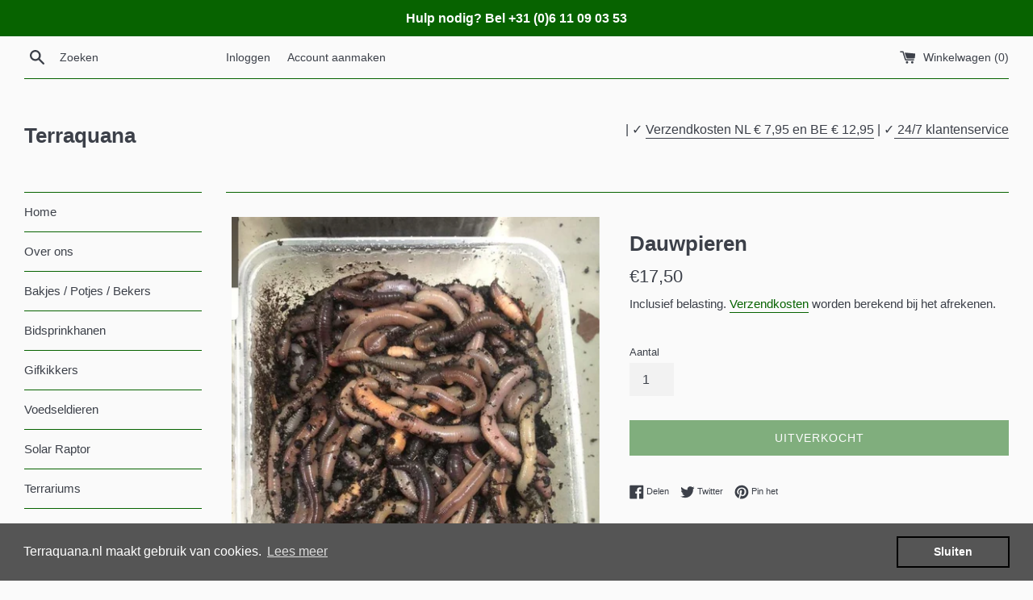

--- FILE ---
content_type: text/javascript
request_url: https://www.terraquana.nl/cdn/shop/t/2/assets/globo.alsobought.js?v=81593474027395265421612215632
body_size: 50800
content:
window.jQuery||function(t,e){"object"==typeof module&&"object"==typeof module.exports?module.exports=t.document?e(t,!0):function(t){if(!t.document)throw new Error("jQuery requires a window with a document");return e(t)}:e(t)}("undefined"!=typeof window?window:this,function(t,e){var n=[],i=t.document,r=n.slice,o=n.concat,s=n.push,a=n.indexOf,u={},l=u.toString,c=u.hasOwnProperty,d={},h="2.2.3",p=function(t,e){return new p.fn.init(t,e)},f=/^[\s\uFEFF\xA0]+|[\s\uFEFF\xA0]+$/g,g=/^-ms-/,m=/-([\da-z])/gi,v=function(t,e){return e.toUpperCase()};function y(t){var e=!!t&&"length"in t&&t.length,n=p.type(t);return"function"!==n&&!p.isWindow(t)&&("array"===n||0===e||"number"==typeof e&&e>0&&e-1 in t)}p.fn=p.prototype={jquery:h,constructor:p,selector:"",length:0,toArray:function(){return r.call(this)},get:function(t){return null!=t?0>t?this[t+this.length]:this[t]:r.call(this)},pushStack:function(t){var e=p.merge(this.constructor(),t);return e.prevObject=this,e.context=this.context,e},each:function(t){return p.each(this,t)},map:function(t){return this.pushStack(p.map(this,function(e,n){return t.call(e,n,e)}))},slice:function(){return this.pushStack(r.apply(this,arguments))},first:function(){return this.eq(0)},last:function(){return this.eq(-1)},eq:function(t){var e=this.length,n=+t+(0>t?e:0);return this.pushStack(n>=0&&e>n?[this[n]]:[])},end:function(){return this.prevObject||this.constructor()},push:s,sort:n.sort,splice:n.splice},p.extend=p.fn.extend=function(){var t,e,n,i,r,o,s=arguments[0]||{},a=1,u=arguments.length,l=!1;for("boolean"==typeof s&&(l=s,s=arguments[a]||{},a++),"object"==typeof s||p.isFunction(s)||(s={}),a===u&&(s=this,a--);u>a;a++)if(null!=(t=arguments[a]))for(e in t)n=s[e],s!==(i=t[e])&&(l&&i&&(p.isPlainObject(i)||(r=p.isArray(i)))?(r?(r=!1,o=n&&p.isArray(n)?n:[]):o=n&&p.isPlainObject(n)?n:{},s[e]=p.extend(l,o,i)):void 0!==i&&(s[e]=i));return s},p.extend({expando:"jQuery"+(h+Math.random()).replace(/\D/g,""),isReady:!0,error:function(t){throw new Error(t)},noop:function(){},isFunction:function(t){return"function"===p.type(t)},isArray:Array.isArray,isWindow:function(t){return null!=t&&t===t.window},isNumeric:function(t){var e=t&&t.toString();return!p.isArray(t)&&e-parseFloat(e)+1>=0},isPlainObject:function(t){var e;if("object"!==p.type(t)||t.nodeType||p.isWindow(t))return!1;if(t.constructor&&!c.call(t,"constructor")&&!c.call(t.constructor.prototype||{},"isPrototypeOf"))return!1;for(e in t);return void 0===e||c.call(t,e)},isEmptyObject:function(t){var e;for(e in t)return!1;return!0},type:function(t){return null==t?t+"":"object"==typeof t||"function"==typeof t?u[l.call(t)]||"object":typeof t},globalEval:function(t){var e,n=eval;(t=p.trim(t))&&(1===t.indexOf("use strict")?((e=i.createElement("script")).text=t,i.head.appendChild(e).parentNode.removeChild(e)):n(t))},camelCase:function(t){return t.replace(g,"ms-").replace(m,v)},nodeName:function(t,e){return t.nodeName&&t.nodeName.toLowerCase()===e.toLowerCase()},each:function(t,e){var n,i=0;if(y(t))for(n=t.length;n>i&&!1!==e.call(t[i],i,t[i]);i++);else for(i in t)if(!1===e.call(t[i],i,t[i]))break;return t},trim:function(t){return null==t?"":(t+"").replace(f,"")},makeArray:function(t,e){var n=e||[];return null!=t&&(y(Object(t))?p.merge(n,"string"==typeof t?[t]:t):s.call(n,t)),n},inArray:function(t,e,n){return null==e?-1:a.call(e,t,n)},merge:function(t,e){for(var n=+e.length,i=0,r=t.length;n>i;i++)t[r++]=e[i];return t.length=r,t},grep:function(t,e,n){for(var i=[],r=0,o=t.length,s=!n;o>r;r++)!e(t[r],r)!==s&&i.push(t[r]);return i},map:function(t,e,n){var i,r,s=0,a=[];if(y(t))for(i=t.length;i>s;s++)null!=(r=e(t[s],s,n))&&a.push(r);else for(s in t)null!=(r=e(t[s],s,n))&&a.push(r);return o.apply([],a)},guid:1,proxy:function(t,e){var n,i,o;return"string"==typeof e&&(n=t[e],e=t,t=n),p.isFunction(t)?(i=r.call(arguments,2),(o=function(){return t.apply(e||this,i.concat(r.call(arguments)))}).guid=t.guid=t.guid||p.guid++,o):void 0},now:Date.now,support:d}),"function"==typeof Symbol&&(p.fn[Symbol.iterator]=n[Symbol.iterator]),p.each("Boolean Number String Function Array Date RegExp Object Error Symbol".split(" "),function(t,e){u["[object "+e+"]"]=e.toLowerCase()});var x=function(t){var e,n,i,r,o,s,a,u,l,c,d,h,p,f,g,m,v,y,x,w="sizzle"+1*new Date,b=t.document,_=0,T=0,C=ot(),S=ot(),L=ot(),q=function(t,e){return t===e&&(d=!0),0},D=1<<31,k={}.hasOwnProperty,E=[],j=E.pop,N=E.push,A=E.push,P=E.slice,G=function(t,e){for(var n=0,i=t.length;i>n;n++)if(t[n]===e)return n;return-1},$="checked|selected|async|autofocus|autoplay|controls|defer|disabled|hidden|ismap|loop|multiple|open|readonly|required|scoped",O="[\\x20\\t\\r\\n\\f]",R="(?:\\\\.|[\\w-]|[^\\x00-\\xa0])+",M="\\["+O+"*("+R+")(?:"+O+"*([*^$|!~]?=)"+O+"*(?:'((?:\\\\.|[^\\\\'])*)'|\"((?:\\\\.|[^\\\\\"])*)\"|("+R+"))|)"+O+"*\\]",B=":("+R+")(?:\\((('((?:\\\\.|[^\\\\'])*)'|\"((?:\\\\.|[^\\\\\"])*)\")|((?:\\\\.|[^\\\\()[\\]]|"+M+")*)|.*)\\)|)",F=new RegExp(O+"+","g"),z=new RegExp("^"+O+"+|((?:^|[^\\\\])(?:\\\\.)*)"+O+"+$","g"),I=new RegExp("^"+O+"*,"+O+"*"),H=new RegExp("^"+O+"*([>+~]|"+O+")"+O+"*"),W=new RegExp("="+O+"*([^\\]'\"]*?)"+O+"*\\]","g"),U=new RegExp(B),V=new RegExp("^"+R+"$"),X={ID:new RegExp("^#("+R+")"),CLASS:new RegExp("^\\.("+R+")"),TAG:new RegExp("^("+R+"|[*])"),ATTR:new RegExp("^"+M),PSEUDO:new RegExp("^"+B),CHILD:new RegExp("^:(only|first|last|nth|nth-last)-(child|of-type)(?:\\("+O+"*(even|odd|(([+-]|)(\\d*)n|)"+O+"*(?:([+-]|)"+O+"*(\\d+)|))"+O+"*\\)|)","i"),bool:new RegExp("^(?:"+$+")$","i"),needsContext:new RegExp("^"+O+"*[>+~]|:(even|odd|eq|gt|lt|nth|first|last)(?:\\("+O+"*((?:-\\d)?\\d*)"+O+"*\\)|)(?=[^-]|$)","i")},Y=/^(?:input|select|textarea|button)$/i,J=/^h\d$/i,Q=/^[^{]+\{\s*\[native \w/,Z=/^(?:#([\w-]+)|(\w+)|\.([\w-]+))$/,K=/[+~]/,tt=/'|\\/g,et=new RegExp("\\\\([\\da-f]{1,6}"+O+"?|("+O+")|.)","ig"),nt=function(t,e,n){var i="0x"+e-65536;return i!=i||n?e:0>i?String.fromCharCode(i+65536):String.fromCharCode(i>>10|55296,1023&i|56320)},it=function(){h()};try{A.apply(E=P.call(b.childNodes),b.childNodes),E[b.childNodes.length].nodeType}catch(t){A={apply:E.length?function(t,e){N.apply(t,P.call(e))}:function(t,e){for(var n=t.length,i=0;t[n++]=e[i++];);t.length=n-1}}}function rt(t,e,i,r){var o,a,l,c,d,f,v,y,_=e&&e.ownerDocument,T=e?e.nodeType:9;if(i=i||[],"string"!=typeof t||!t||1!==T&&9!==T&&11!==T)return i;if(!r&&((e?e.ownerDocument||e:b)!==p&&h(e),e=e||p,g)){if(11!==T&&(f=Z.exec(t)))if(o=f[1]){if(9===T){if(!(l=e.getElementById(o)))return i;if(l.id===o)return i.push(l),i}else if(_&&(l=_.getElementById(o))&&x(e,l)&&l.id===o)return i.push(l),i}else{if(f[2])return A.apply(i,e.getElementsByTagName(t)),i;if((o=f[3])&&n.getElementsByClassName&&e.getElementsByClassName)return A.apply(i,e.getElementsByClassName(o)),i}if(n.qsa&&!L[t+" "]&&(!m||!m.test(t))){if(1!==T)_=e,y=t;else if("object"!==e.nodeName.toLowerCase()){for((c=e.getAttribute("id"))?c=c.replace(tt,"\\$&"):e.setAttribute("id",c=w),a=(v=s(t)).length,d=V.test(c)?"#"+c:"[id='"+c+"']";a--;)v[a]=d+" "+gt(v[a]);y=v.join(","),_=K.test(t)&&pt(e.parentNode)||e}if(y)try{return A.apply(i,_.querySelectorAll(y)),i}catch(t){}finally{c===w&&e.removeAttribute("id")}}}return u(t.replace(z,"$1"),e,i,r)}function ot(){var t=[];return function e(n,r){return t.push(n+" ")>i.cacheLength&&delete e[t.shift()],e[n+" "]=r}}function st(t){return t[w]=!0,t}function at(t){var e=p.createElement("div");try{return!!t(e)}catch(t){return!1}finally{e.parentNode&&e.parentNode.removeChild(e),e=null}}function ut(t,e){for(var n=t.split("|"),r=n.length;r--;)i.attrHandle[n[r]]=e}function lt(t,e){var n=e&&t,i=n&&1===t.nodeType&&1===e.nodeType&&(~e.sourceIndex||D)-(~t.sourceIndex||D);if(i)return i;if(n)for(;n=n.nextSibling;)if(n===e)return-1;return t?1:-1}function ct(t){return function(e){return"input"===e.nodeName.toLowerCase()&&e.type===t}}function dt(t){return function(e){var n=e.nodeName.toLowerCase();return("input"===n||"button"===n)&&e.type===t}}function ht(t){return st(function(e){return e=+e,st(function(n,i){for(var r,o=t([],n.length,e),s=o.length;s--;)n[r=o[s]]&&(n[r]=!(i[r]=n[r]))})})}function pt(t){return t&&void 0!==t.getElementsByTagName&&t}for(e in n=rt.support={},o=rt.isXML=function(t){var e=t&&(t.ownerDocument||t).documentElement;return!!e&&"HTML"!==e.nodeName},h=rt.setDocument=function(t){var e,r,s=t?t.ownerDocument||t:b;return s!==p&&9===s.nodeType&&s.documentElement?(f=(p=s).documentElement,g=!o(p),(r=p.defaultView)&&r.top!==r&&(r.addEventListener?r.addEventListener("unload",it,!1):r.attachEvent&&r.attachEvent("onunload",it)),n.attributes=at(function(t){return t.className="i",!t.getAttribute("className")}),n.getElementsByTagName=at(function(t){return t.appendChild(p.createComment("")),!t.getElementsByTagName("*").length}),n.getElementsByClassName=Q.test(p.getElementsByClassName),n.getById=at(function(t){return f.appendChild(t).id=w,!p.getElementsByName||!p.getElementsByName(w).length}),n.getById?(i.find.ID=function(t,e){if(void 0!==e.getElementById&&g){var n=e.getElementById(t);return n?[n]:[]}},i.filter.ID=function(t){var e=t.replace(et,nt);return function(t){return t.getAttribute("id")===e}}):(delete i.find.ID,i.filter.ID=function(t){var e=t.replace(et,nt);return function(t){var n=void 0!==t.getAttributeNode&&t.getAttributeNode("id");return n&&n.value===e}}),i.find.TAG=n.getElementsByTagName?function(t,e){return void 0!==e.getElementsByTagName?e.getElementsByTagName(t):n.qsa?e.querySelectorAll(t):void 0}:function(t,e){var n,i=[],r=0,o=e.getElementsByTagName(t);if("*"===t){for(;n=o[r++];)1===n.nodeType&&i.push(n);return i}return o},i.find.CLASS=n.getElementsByClassName&&function(t,e){return void 0!==e.getElementsByClassName&&g?e.getElementsByClassName(t):void 0},v=[],m=[],(n.qsa=Q.test(p.querySelectorAll))&&(at(function(t){f.appendChild(t).innerHTML="<a id='"+w+"'></a><select id='"+w+"-\r\\' msallowcapture=''><option selected=''></option></select>",t.querySelectorAll("[msallowcapture^='']").length&&m.push("[*^$]="+O+"*(?:''|\"\")"),t.querySelectorAll("[selected]").length||m.push("\\["+O+"*(?:value|"+$+")"),t.querySelectorAll("[id~="+w+"-]").length||m.push("~="),t.querySelectorAll(":checked").length||m.push(":checked"),t.querySelectorAll("a#"+w+"+*").length||m.push(".#.+[+~]")}),at(function(t){var e=p.createElement("input");e.setAttribute("type","hidden"),t.appendChild(e).setAttribute("name","D"),t.querySelectorAll("[name=d]").length&&m.push("name"+O+"*[*^$|!~]?="),t.querySelectorAll(":enabled").length||m.push(":enabled",":disabled"),t.querySelectorAll("*,:x"),m.push(",.*:")})),(n.matchesSelector=Q.test(y=f.matches||f.webkitMatchesSelector||f.mozMatchesSelector||f.oMatchesSelector||f.msMatchesSelector))&&at(function(t){n.disconnectedMatch=y.call(t,"div"),y.call(t,"[s!='']:x"),v.push("!=",B)}),m=m.length&&new RegExp(m.join("|")),v=v.length&&new RegExp(v.join("|")),e=Q.test(f.compareDocumentPosition),x=e||Q.test(f.contains)?function(t,e){var n=9===t.nodeType?t.documentElement:t,i=e&&e.parentNode;return t===i||!(!i||1!==i.nodeType||!(n.contains?n.contains(i):t.compareDocumentPosition&&16&t.compareDocumentPosition(i)))}:function(t,e){if(e)for(;e=e.parentNode;)if(e===t)return!0;return!1},q=e?function(t,e){if(t===e)return d=!0,0;var i=!t.compareDocumentPosition-!e.compareDocumentPosition;return i||(1&(i=(t.ownerDocument||t)===(e.ownerDocument||e)?t.compareDocumentPosition(e):1)||!n.sortDetached&&e.compareDocumentPosition(t)===i?t===p||t.ownerDocument===b&&x(b,t)?-1:e===p||e.ownerDocument===b&&x(b,e)?1:c?G(c,t)-G(c,e):0:4&i?-1:1)}:function(t,e){if(t===e)return d=!0,0;var n,i=0,r=t.parentNode,o=e.parentNode,s=[t],a=[e];if(!r||!o)return t===p?-1:e===p?1:r?-1:o?1:c?G(c,t)-G(c,e):0;if(r===o)return lt(t,e);for(n=t;n=n.parentNode;)s.unshift(n);for(n=e;n=n.parentNode;)a.unshift(n);for(;s[i]===a[i];)i++;return i?lt(s[i],a[i]):s[i]===b?-1:a[i]===b?1:0},p):p},rt.matches=function(t,e){return rt(t,null,null,e)},rt.matchesSelector=function(t,e){if((t.ownerDocument||t)!==p&&h(t),e=e.replace(W,"='$1']"),n.matchesSelector&&g&&!L[e+" "]&&(!v||!v.test(e))&&(!m||!m.test(e)))try{var i=y.call(t,e);if(i||n.disconnectedMatch||t.document&&11!==t.document.nodeType)return i}catch(t){}return rt(e,p,null,[t]).length>0},rt.contains=function(t,e){return(t.ownerDocument||t)!==p&&h(t),x(t,e)},rt.attr=function(t,e){(t.ownerDocument||t)!==p&&h(t);var r=i.attrHandle[e.toLowerCase()],o=r&&k.call(i.attrHandle,e.toLowerCase())?r(t,e,!g):void 0;return void 0!==o?o:n.attributes||!g?t.getAttribute(e):(o=t.getAttributeNode(e))&&o.specified?o.value:null},rt.error=function(t){throw new Error("Syntax error, unrecognized expression: "+t)},rt.uniqueSort=function(t){var e,i=[],r=0,o=0;if(d=!n.detectDuplicates,c=!n.sortStable&&t.slice(0),t.sort(q),d){for(;e=t[o++];)e===t[o]&&(r=i.push(o));for(;r--;)t.splice(i[r],1)}return c=null,t},r=rt.getText=function(t){var e,n="",i=0,o=t.nodeType;if(o){if(1===o||9===o||11===o){if("string"==typeof t.textContent)return t.textContent;for(t=t.firstChild;t;t=t.nextSibling)n+=r(t)}else if(3===o||4===o)return t.nodeValue}else for(;e=t[i++];)n+=r(e);return n},(i=rt.selectors={cacheLength:50,createPseudo:st,match:X,attrHandle:{},find:{},relative:{">":{dir:"parentNode",first:!0}," ":{dir:"parentNode"},"+":{dir:"previousSibling",first:!0},"~":{dir:"previousSibling"}},preFilter:{ATTR:function(t){return t[1]=t[1].replace(et,nt),t[3]=(t[3]||t[4]||t[5]||"").replace(et,nt),"~="===t[2]&&(t[3]=" "+t[3]+" "),t.slice(0,4)},CHILD:function(t){return t[1]=t[1].toLowerCase(),"nth"===t[1].slice(0,3)?(t[3]||rt.error(t[0]),t[4]=+(t[4]?t[5]+(t[6]||1):2*("even"===t[3]||"odd"===t[3])),t[5]=+(t[7]+t[8]||"odd"===t[3])):t[3]&&rt.error(t[0]),t},PSEUDO:function(t){var e,n=!t[6]&&t[2];return X.CHILD.test(t[0])?null:(t[3]?t[2]=t[4]||t[5]||"":n&&U.test(n)&&(e=s(n,!0))&&(e=n.indexOf(")",n.length-e)-n.length)&&(t[0]=t[0].slice(0,e),t[2]=n.slice(0,e)),t.slice(0,3))}},filter:{TAG:function(t){var e=t.replace(et,nt).toLowerCase();return"*"===t?function(){return!0}:function(t){return t.nodeName&&t.nodeName.toLowerCase()===e}},CLASS:function(t){var e=C[t+" "];return e||(e=new RegExp("(^|"+O+")"+t+"("+O+"|$)"))&&C(t,function(t){return e.test("string"==typeof t.className&&t.className||void 0!==t.getAttribute&&t.getAttribute("class")||"")})},ATTR:function(t,e,n){return function(i){var r=rt.attr(i,t);return null==r?"!="===e:!e||(r+="","="===e?r===n:"!="===e?r!==n:"^="===e?n&&0===r.indexOf(n):"*="===e?n&&r.indexOf(n)>-1:"$="===e?n&&r.slice(-n.length)===n:"~="===e?(" "+r.replace(F," ")+" ").indexOf(n)>-1:"|="===e&&(r===n||r.slice(0,n.length+1)===n+"-"))}},CHILD:function(t,e,n,i,r){var o="nth"!==t.slice(0,3),s="last"!==t.slice(-4),a="of-type"===e;return 1===i&&0===r?function(t){return!!t.parentNode}:function(e,n,u){var l,c,d,h,p,f,g=o!==s?"nextSibling":"previousSibling",m=e.parentNode,v=a&&e.nodeName.toLowerCase(),y=!u&&!a,x=!1;if(m){if(o){for(;g;){for(h=e;h=h[g];)if(a?h.nodeName.toLowerCase()===v:1===h.nodeType)return!1;f=g="only"===t&&!f&&"nextSibling"}return!0}if(f=[s?m.firstChild:m.lastChild],s&&y){for(x=(p=(l=(c=(d=(h=m)[w]||(h[w]={}))[h.uniqueID]||(d[h.uniqueID]={}))[t]||[])[0]===_&&l[1])&&l[2],h=p&&m.childNodes[p];h=++p&&h&&h[g]||(x=p=0)||f.pop();)if(1===h.nodeType&&++x&&h===e){c[t]=[_,p,x];break}}else if(y&&(x=p=(l=(c=(d=(h=e)[w]||(h[w]={}))[h.uniqueID]||(d[h.uniqueID]={}))[t]||[])[0]===_&&l[1]),!1===x)for(;(h=++p&&h&&h[g]||(x=p=0)||f.pop())&&((a?h.nodeName.toLowerCase()!==v:1!==h.nodeType)||!++x||(y&&((c=(d=h[w]||(h[w]={}))[h.uniqueID]||(d[h.uniqueID]={}))[t]=[_,x]),h!==e)););return(x-=r)===i||x%i==0&&x/i>=0}}},PSEUDO:function(t,e){var n,r=i.pseudos[t]||i.setFilters[t.toLowerCase()]||rt.error("unsupported pseudo: "+t);return r[w]?r(e):r.length>1?(n=[t,t,"",e],i.setFilters.hasOwnProperty(t.toLowerCase())?st(function(t,n){for(var i,o=r(t,e),s=o.length;s--;)t[i=G(t,o[s])]=!(n[i]=o[s])}):function(t){return r(t,0,n)}):r}},pseudos:{not:st(function(t){var e=[],n=[],i=a(t.replace(z,"$1"));return i[w]?st(function(t,e,n,r){for(var o,s=i(t,null,r,[]),a=t.length;a--;)(o=s[a])&&(t[a]=!(e[a]=o))}):function(t,r,o){return e[0]=t,i(e,null,o,n),e[0]=null,!n.pop()}}),has:st(function(t){return function(e){return rt(t,e).length>0}}),contains:st(function(t){return t=t.replace(et,nt),function(e){return(e.textContent||e.innerText||r(e)).indexOf(t)>-1}}),lang:st(function(t){return V.test(t||"")||rt.error("unsupported lang: "+t),t=t.replace(et,nt).toLowerCase(),function(e){var n;do{if(n=g?e.lang:e.getAttribute("xml:lang")||e.getAttribute("lang"))return(n=n.toLowerCase())===t||0===n.indexOf(t+"-")}while((e=e.parentNode)&&1===e.nodeType);return!1}}),target:function(e){var n=t.location&&t.location.hash;return n&&n.slice(1)===e.id},root:function(t){return t===f},focus:function(t){return t===p.activeElement&&(!p.hasFocus||p.hasFocus())&&!!(t.type||t.href||~t.tabIndex)},enabled:function(t){return!1===t.disabled},disabled:function(t){return!0===t.disabled},checked:function(t){var e=t.nodeName.toLowerCase();return"input"===e&&!!t.checked||"option"===e&&!!t.selected},selected:function(t){return t.parentNode&&t.parentNode.selectedIndex,!0===t.selected},empty:function(t){for(t=t.firstChild;t;t=t.nextSibling)if(t.nodeType<6)return!1;return!0},parent:function(t){return!i.pseudos.empty(t)},header:function(t){return J.test(t.nodeName)},input:function(t){return Y.test(t.nodeName)},button:function(t){var e=t.nodeName.toLowerCase();return"input"===e&&"button"===t.type||"button"===e},text:function(t){var e;return"input"===t.nodeName.toLowerCase()&&"text"===t.type&&(null==(e=t.getAttribute("type"))||"text"===e.toLowerCase())},first:ht(function(){return[0]}),last:ht(function(t,e){return[e-1]}),eq:ht(function(t,e,n){return[0>n?n+e:n]}),even:ht(function(t,e){for(var n=0;e>n;n+=2)t.push(n);return t}),odd:ht(function(t,e){for(var n=1;e>n;n+=2)t.push(n);return t}),lt:ht(function(t,e,n){for(var i=0>n?n+e:n;--i>=0;)t.push(i);return t}),gt:ht(function(t,e,n){for(var i=0>n?n+e:n;++i<e;)t.push(i);return t})}}).pseudos.nth=i.pseudos.eq,{radio:!0,checkbox:!0,file:!0,password:!0,image:!0})i.pseudos[e]=ct(e);for(e in{submit:!0,reset:!0})i.pseudos[e]=dt(e);function ft(){}function gt(t){for(var e=0,n=t.length,i="";n>e;e++)i+=t[e].value;return i}function mt(t,e,n){var i=e.dir,r=n&&"parentNode"===i,o=T++;return e.first?function(e,n,o){for(;e=e[i];)if(1===e.nodeType||r)return t(e,n,o)}:function(e,n,s){var a,u,l,c=[_,o];if(s){for(;e=e[i];)if((1===e.nodeType||r)&&t(e,n,s))return!0}else for(;e=e[i];)if(1===e.nodeType||r){if((a=(u=(l=e[w]||(e[w]={}))[e.uniqueID]||(l[e.uniqueID]={}))[i])&&a[0]===_&&a[1]===o)return c[2]=a[2];if(u[i]=c,c[2]=t(e,n,s))return!0}}}function vt(t){return t.length>1?function(e,n,i){for(var r=t.length;r--;)if(!t[r](e,n,i))return!1;return!0}:t[0]}function yt(t,e,n,i,r){for(var o,s=[],a=0,u=t.length,l=null!=e;u>a;a++)(o=t[a])&&(n&&!n(o,i,r)||(s.push(o),l&&e.push(a)));return s}function xt(t,e,n,i,r,o){return i&&!i[w]&&(i=xt(i)),r&&!r[w]&&(r=xt(r,o)),st(function(o,s,a,u){var l,c,d,h=[],p=[],f=s.length,g=o||function(t,e,n){for(var i=0,r=e.length;r>i;i++)rt(t,e[i],n);return n}(e||"*",a.nodeType?[a]:a,[]),m=!t||!o&&e?g:yt(g,h,t,a,u),v=n?r||(o?t:f||i)?[]:s:m;if(n&&n(m,v,a,u),i)for(l=yt(v,p),i(l,[],a,u),c=l.length;c--;)(d=l[c])&&(v[p[c]]=!(m[p[c]]=d));if(o){if(r||t){if(r){for(l=[],c=v.length;c--;)(d=v[c])&&l.push(m[c]=d);r(null,v=[],l,u)}for(c=v.length;c--;)(d=v[c])&&(l=r?G(o,d):h[c])>-1&&(o[l]=!(s[l]=d))}}else v=yt(v===s?v.splice(f,v.length):v),r?r(null,s,v,u):A.apply(s,v)})}function wt(t){for(var e,n,r,o=t.length,s=i.relative[t[0].type],a=s||i.relative[" "],u=s?1:0,c=mt(function(t){return t===e},a,!0),d=mt(function(t){return G(e,t)>-1},a,!0),h=[function(t,n,i){var r=!s&&(i||n!==l)||((e=n).nodeType?c(t,n,i):d(t,n,i));return e=null,r}];o>u;u++)if(n=i.relative[t[u].type])h=[mt(vt(h),n)];else{if((n=i.filter[t[u].type].apply(null,t[u].matches))[w]){for(r=++u;o>r&&!i.relative[t[r].type];r++);return xt(u>1&&vt(h),u>1&&gt(t.slice(0,u-1).concat({value:" "===t[u-2].type?"*":""})).replace(z,"$1"),n,r>u&&wt(t.slice(u,r)),o>r&&wt(t=t.slice(r)),o>r&&gt(t))}h.push(n)}return vt(h)}function bt(t,e){var n=e.length>0,r=t.length>0,o=function(o,s,a,u,c){var d,f,m,v=0,y="0",x=o&&[],w=[],b=l,T=o||r&&i.find.TAG("*",c),C=_+=null==b?1:Math.random()||.1,S=T.length;for(c&&(l=s===p||s||c);y!==S&&null!=(d=T[y]);y++){if(r&&d){for(f=0,s||d.ownerDocument===p||(h(d),a=!g);m=t[f++];)if(m(d,s||p,a)){u.push(d);break}c&&(_=C)}n&&((d=!m&&d)&&v--,o&&x.push(d))}if(v+=y,n&&y!==v){for(f=0;m=e[f++];)m(x,w,s,a);if(o){if(v>0)for(;y--;)x[y]||w[y]||(w[y]=j.call(u));w=yt(w)}A.apply(u,w),c&&!o&&w.length>0&&v+e.length>1&&rt.uniqueSort(u)}return c&&(_=C,l=b),x};return n?st(o):o}return ft.prototype=i.filters=i.pseudos,i.setFilters=new ft,s=rt.tokenize=function(t,e){var n,r,o,s,a,u,l,c=S[t+" "];if(c)return e?0:c.slice(0);for(a=t,u=[],l=i.preFilter;a;){for(s in n&&!(r=I.exec(a))||(r&&(a=a.slice(r[0].length)||a),u.push(o=[])),n=!1,(r=H.exec(a))&&(n=r.shift(),o.push({value:n,type:r[0].replace(z," ")}),a=a.slice(n.length)),i.filter)!(r=X[s].exec(a))||l[s]&&!(r=l[s](r))||(n=r.shift(),o.push({value:n,type:s,matches:r}),a=a.slice(n.length));if(!n)break}return e?a.length:a?rt.error(t):S(t,u).slice(0)},a=rt.compile=function(t,e){var n,i=[],r=[],o=L[t+" "];if(!o){for(e||(e=s(t)),n=e.length;n--;)(o=wt(e[n]))[w]?i.push(o):r.push(o);(o=L(t,bt(r,i))).selector=t}return o},u=rt.select=function(t,e,r,o){var u,l,c,d,h,p="function"==typeof t&&t,f=!o&&s(t=p.selector||t);if(r=r||[],1===f.length){if((l=f[0]=f[0].slice(0)).length>2&&"ID"===(c=l[0]).type&&n.getById&&9===e.nodeType&&g&&i.relative[l[1].type]){if(!(e=(i.find.ID(c.matches[0].replace(et,nt),e)||[])[0]))return r;p&&(e=e.parentNode),t=t.slice(l.shift().value.length)}for(u=X.needsContext.test(t)?0:l.length;u--&&(c=l[u],!i.relative[d=c.type]);)if((h=i.find[d])&&(o=h(c.matches[0].replace(et,nt),K.test(l[0].type)&&pt(e.parentNode)||e))){if(l.splice(u,1),!(t=o.length&&gt(l)))return A.apply(r,o),r;break}}return(p||a(t,f))(o,e,!g,r,!e||K.test(t)&&pt(e.parentNode)||e),r},n.sortStable=w.split("").sort(q).join("")===w,n.detectDuplicates=!!d,h(),n.sortDetached=at(function(t){return 1&t.compareDocumentPosition(p.createElement("div"))}),at(function(t){return t.innerHTML="<a href='#'></a>","#"===t.firstChild.getAttribute("href")})||ut("type|href|height|width",function(t,e,n){return n?void 0:t.getAttribute(e,"type"===e.toLowerCase()?1:2)}),n.attributes&&at(function(t){return t.innerHTML="<input/>",t.firstChild.setAttribute("value",""),""===t.firstChild.getAttribute("value")})||ut("value",function(t,e,n){return n||"input"!==t.nodeName.toLowerCase()?void 0:t.defaultValue}),at(function(t){return null==t.getAttribute("disabled")})||ut($,function(t,e,n){var i;return n?void 0:!0===t[e]?e.toLowerCase():(i=t.getAttributeNode(e))&&i.specified?i.value:null}),rt}(t);p.find=x,p.expr=x.selectors,p.expr[":"]=p.expr.pseudos,p.uniqueSort=p.unique=x.uniqueSort,p.text=x.getText,p.isXMLDoc=x.isXML,p.contains=x.contains;var w=function(t,e,n){for(var i=[],r=void 0!==n;(t=t[e])&&9!==t.nodeType;)if(1===t.nodeType){if(r&&p(t).is(n))break;i.push(t)}return i},b=function(t,e){for(var n=[];t;t=t.nextSibling)1===t.nodeType&&t!==e&&n.push(t);return n},_=p.expr.match.needsContext,T=/^<([\w-]+)\s*\/?>(?:<\/\1>|)$/,C=/^.[^:#\[\.,]*$/;function S(t,e,n){if(p.isFunction(e))return p.grep(t,function(t,i){return!!e.call(t,i,t)!==n});if(e.nodeType)return p.grep(t,function(t){return t===e!==n});if("string"==typeof e){if(C.test(e))return p.filter(e,t,n);e=p.filter(e,t)}return p.grep(t,function(t){return a.call(e,t)>-1!==n})}p.filter=function(t,e,n){var i=e[0];return n&&(t=":not("+t+")"),1===e.length&&1===i.nodeType?p.find.matchesSelector(i,t)?[i]:[]:p.find.matches(t,p.grep(e,function(t){return 1===t.nodeType}))},p.fn.extend({find:function(t){var e,n=this.length,i=[],r=this;if("string"!=typeof t)return this.pushStack(p(t).filter(function(){for(e=0;n>e;e++)if(p.contains(r[e],this))return!0}));for(e=0;n>e;e++)p.find(t,r[e],i);return(i=this.pushStack(n>1?p.unique(i):i)).selector=this.selector?this.selector+" "+t:t,i},filter:function(t){return this.pushStack(S(this,t||[],!1))},not:function(t){return this.pushStack(S(this,t||[],!0))},is:function(t){return!!S(this,"string"==typeof t&&_.test(t)?p(t):t||[],!1).length}});var L,q=/^(?:\s*(<[\w\W]+>)[^>]*|#([\w-]*))$/;(p.fn.init=function(t,e,n){var r,o;if(!t)return this;if(n=n||L,"string"==typeof t){if(!(r="<"===t[0]&&">"===t[t.length-1]&&t.length>=3?[null,t,null]:q.exec(t))||!r[1]&&e)return!e||e.jquery?(e||n).find(t):this.constructor(e).find(t);if(r[1]){if(e=e instanceof p?e[0]:e,p.merge(this,p.parseHTML(r[1],e&&e.nodeType?e.ownerDocument||e:i,!0)),T.test(r[1])&&p.isPlainObject(e))for(r in e)p.isFunction(this[r])?this[r](e[r]):this.attr(r,e[r]);return this}return(o=i.getElementById(r[2]))&&o.parentNode&&(this.length=1,this[0]=o),this.context=i,this.selector=t,this}return t.nodeType?(this.context=this[0]=t,this.length=1,this):p.isFunction(t)?void 0!==n.ready?n.ready(t):t(p):(void 0!==t.selector&&(this.selector=t.selector,this.context=t.context),p.makeArray(t,this))}).prototype=p.fn,L=p(i);var D=/^(?:parents|prev(?:Until|All))/,k={children:!0,contents:!0,next:!0,prev:!0};function E(t,e){for(;(t=t[e])&&1!==t.nodeType;);return t}p.fn.extend({has:function(t){var e=p(t,this),n=e.length;return this.filter(function(){for(var t=0;n>t;t++)if(p.contains(this,e[t]))return!0})},closest:function(t,e){for(var n,i=0,r=this.length,o=[],s=_.test(t)||"string"!=typeof t?p(t,e||this.context):0;r>i;i++)for(n=this[i];n&&n!==e;n=n.parentNode)if(n.nodeType<11&&(s?s.index(n)>-1:1===n.nodeType&&p.find.matchesSelector(n,t))){o.push(n);break}return this.pushStack(o.length>1?p.uniqueSort(o):o)},index:function(t){return t?"string"==typeof t?a.call(p(t),this[0]):a.call(this,t.jquery?t[0]:t):this[0]&&this[0].parentNode?this.first().prevAll().length:-1},add:function(t,e){return this.pushStack(p.uniqueSort(p.merge(this.get(),p(t,e))))},addBack:function(t){return this.add(null==t?this.prevObject:this.prevObject.filter(t))}}),p.each({parent:function(t){var e=t.parentNode;return e&&11!==e.nodeType?e:null},parents:function(t){return w(t,"parentNode")},parentsUntil:function(t,e,n){return w(t,"parentNode",n)},next:function(t){return E(t,"nextSibling")},prev:function(t){return E(t,"previousSibling")},nextAll:function(t){return w(t,"nextSibling")},prevAll:function(t){return w(t,"previousSibling")},nextUntil:function(t,e,n){return w(t,"nextSibling",n)},prevUntil:function(t,e,n){return w(t,"previousSibling",n)},siblings:function(t){return b((t.parentNode||{}).firstChild,t)},children:function(t){return b(t.firstChild)},contents:function(t){return t.contentDocument||p.merge([],t.childNodes)}},function(t,e){p.fn[t]=function(n,i){var r=p.map(this,e,n);return"Until"!==t.slice(-5)&&(i=n),i&&"string"==typeof i&&(r=p.filter(i,r)),this.length>1&&(k[t]||p.uniqueSort(r),D.test(t)&&r.reverse()),this.pushStack(r)}});var j,N=/\S+/g;function A(){i.removeEventListener("DOMContentLoaded",A),t.removeEventListener("load",A),p.ready()}p.Callbacks=function(t){t="string"==typeof t?function(t){var e={};return p.each(t.match(N)||[],function(t,n){e[n]=!0}),e}(t):p.extend({},t);var e,n,i,r,o=[],s=[],a=-1,u=function(){for(r=t.once,i=e=!0;s.length;a=-1)for(n=s.shift();++a<o.length;)!1===o[a].apply(n[0],n[1])&&t.stopOnFalse&&(a=o.length,n=!1);t.memory||(n=!1),e=!1,r&&(o=n?[]:"")},l={add:function(){return o&&(n&&!e&&(a=o.length-1,s.push(n)),function e(n){p.each(n,function(n,i){p.isFunction(i)?t.unique&&l.has(i)||o.push(i):i&&i.length&&"string"!==p.type(i)&&e(i)})}(arguments),n&&!e&&u()),this},remove:function(){return p.each(arguments,function(t,e){for(var n;(n=p.inArray(e,o,n))>-1;)o.splice(n,1),a>=n&&a--}),this},has:function(t){return t?p.inArray(t,o)>-1:o.length>0},empty:function(){return o&&(o=[]),this},disable:function(){return r=s=[],o=n="",this},disabled:function(){return!o},lock:function(){return r=s=[],n||(o=n=""),this},locked:function(){return!!r},fireWith:function(t,n){return r||(n=[t,(n=n||[]).slice?n.slice():n],s.push(n),e||u()),this},fire:function(){return l.fireWith(this,arguments),this},fired:function(){return!!i}};return l},p.extend({Deferred:function(t){var e=[["resolve","done",p.Callbacks("once memory"),"resolved"],["reject","fail",p.Callbacks("once memory"),"rejected"],["notify","progress",p.Callbacks("memory")]],n="pending",i={state:function(){return n},always:function(){return r.done(arguments).fail(arguments),this},then:function(){var t=arguments;return p.Deferred(function(n){p.each(e,function(e,o){var s=p.isFunction(t[e])&&t[e];r[o[1]](function(){var t=s&&s.apply(this,arguments);t&&p.isFunction(t.promise)?t.promise().progress(n.notify).done(n.resolve).fail(n.reject):n[o[0]+"With"](this===i?n.promise():this,s?[t]:arguments)})}),t=null}).promise()},promise:function(t){return null!=t?p.extend(t,i):i}},r={};return i.pipe=i.then,p.each(e,function(t,o){var s=o[2],a=o[3];i[o[1]]=s.add,a&&s.add(function(){n=a},e[1^t][2].disable,e[2][2].lock),r[o[0]]=function(){return r[o[0]+"With"](this===r?i:this,arguments),this},r[o[0]+"With"]=s.fireWith}),i.promise(r),t&&t.call(r,r),r},when:function(t){var e,n,i,o=0,s=r.call(arguments),a=s.length,u=1!==a||t&&p.isFunction(t.promise)?a:0,l=1===u?t:p.Deferred(),c=function(t,n,i){return function(o){n[t]=this,i[t]=arguments.length>1?r.call(arguments):o,i===e?l.notifyWith(n,i):--u||l.resolveWith(n,i)}};if(a>1)for(e=new Array(a),n=new Array(a),i=new Array(a);a>o;o++)s[o]&&p.isFunction(s[o].promise)?s[o].promise().progress(c(o,n,e)).done(c(o,i,s)).fail(l.reject):--u;return u||l.resolveWith(i,s),l.promise()}}),p.fn.ready=function(t){return p.ready.promise().done(t),this},p.extend({isReady:!1,readyWait:1,holdReady:function(t){t?p.readyWait++:p.ready(!0)},ready:function(t){(!0===t?--p.readyWait:p.isReady)||(p.isReady=!0,!0!==t&&--p.readyWait>0||(j.resolveWith(i,[p]),p.fn.triggerHandler&&(p(i).triggerHandler("ready"),p(i).off("ready"))))}}),p.ready.promise=function(e){return j||(j=p.Deferred(),"complete"===i.readyState||"loading"!==i.readyState&&!i.documentElement.doScroll?t.setTimeout(p.ready):(i.addEventListener("DOMContentLoaded",A),t.addEventListener("load",A))),j.promise(e)},p.ready.promise();var P=function(t,e,n,i,r,o,s){var a=0,u=t.length,l=null==n;if("object"===p.type(n))for(a in r=!0,n)P(t,e,a,n[a],!0,o,s);else if(void 0!==i&&(r=!0,p.isFunction(i)||(s=!0),l&&(s?(e.call(t,i),e=null):(l=e,e=function(t,e,n){return l.call(p(t),n)})),e))for(;u>a;a++)e(t[a],n,s?i:i.call(t[a],a,e(t[a],n)));return r?t:l?e.call(t):u?e(t[0],n):o},G=function(t){return 1===t.nodeType||9===t.nodeType||!+t.nodeType};function $(){this.expando=p.expando+$.uid++}$.uid=1,$.prototype={register:function(t,e){var n=e||{};return t.nodeType?t[this.expando]=n:Object.defineProperty(t,this.expando,{value:n,writable:!0,configurable:!0}),t[this.expando]},cache:function(t){if(!G(t))return{};var e=t[this.expando];return e||(e={},G(t)&&(t.nodeType?t[this.expando]=e:Object.defineProperty(t,this.expando,{value:e,configurable:!0}))),e},set:function(t,e,n){var i,r=this.cache(t);if("string"==typeof e)r[e]=n;else for(i in e)r[i]=e[i];return r},get:function(t,e){return void 0===e?this.cache(t):t[this.expando]&&t[this.expando][e]},access:function(t,e,n){var i;return void 0===e||e&&"string"==typeof e&&void 0===n?void 0!==(i=this.get(t,e))?i:this.get(t,p.camelCase(e)):(this.set(t,e,n),void 0!==n?n:e)},remove:function(t,e){var n,i,r,o=t[this.expando];if(void 0!==o){if(void 0===e)this.register(t);else{p.isArray(e)?i=e.concat(e.map(p.camelCase)):(r=p.camelCase(e),e in o?i=[e,r]:i=(i=r)in o?[i]:i.match(N)||[]),n=i.length;for(;n--;)delete o[i[n]]}(void 0===e||p.isEmptyObject(o))&&(t.nodeType?t[this.expando]=void 0:delete t[this.expando])}},hasData:function(t){var e=t[this.expando];return void 0!==e&&!p.isEmptyObject(e)}};var O=new $,R=new $,M=/^(?:\{[\w\W]*\}|\[[\w\W]*\])$/,B=/[A-Z]/g;function F(t,e,n){var i;if(void 0===n&&1===t.nodeType)if(i="data-"+e.replace(B,"-$&").toLowerCase(),"string"==typeof(n=t.getAttribute(i))){try{n="true"===n||"false"!==n&&("null"===n?null:+n+""===n?+n:M.test(n)?p.parseJSON(n):n)}catch(t){}R.set(t,e,n)}else n=void 0;return n}p.extend({hasData:function(t){return R.hasData(t)||O.hasData(t)},data:function(t,e,n){return R.access(t,e,n)},removeData:function(t,e){R.remove(t,e)},_data:function(t,e,n){return O.access(t,e,n)},_removeData:function(t,e){O.remove(t,e)}}),p.fn.extend({data:function(t,e){var n,i,r,o=this[0],s=o&&o.attributes;if(void 0===t){if(this.length&&(r=R.get(o),1===o.nodeType&&!O.get(o,"hasDataAttrs"))){for(n=s.length;n--;)s[n]&&(0===(i=s[n].name).indexOf("data-")&&(i=p.camelCase(i.slice(5)),F(o,i,r[i])));O.set(o,"hasDataAttrs",!0)}return r}return"object"==typeof t?this.each(function(){R.set(this,t)}):P(this,function(e){var n,i;if(o&&void 0===e){if(void 0!==(n=R.get(o,t)||R.get(o,t.replace(B,"-$&").toLowerCase())))return n;if(i=p.camelCase(t),void 0!==(n=R.get(o,i)))return n;if(void 0!==(n=F(o,i,void 0)))return n}else i=p.camelCase(t),this.each(function(){var n=R.get(this,i);R.set(this,i,e),t.indexOf("-")>-1&&void 0!==n&&R.set(this,t,e)})},null,e,arguments.length>1,null,!0)},removeData:function(t){return this.each(function(){R.remove(this,t)})}}),p.extend({queue:function(t,e,n){var i;return t?(e=(e||"fx")+"queue",i=O.get(t,e),n&&(!i||p.isArray(n)?i=O.access(t,e,p.makeArray(n)):i.push(n)),i||[]):void 0},dequeue:function(t,e){e=e||"fx";var n=p.queue(t,e),i=n.length,r=n.shift(),o=p._queueHooks(t,e);"inprogress"===r&&(r=n.shift(),i--),r&&("fx"===e&&n.unshift("inprogress"),delete o.stop,r.call(t,function(){p.dequeue(t,e)},o)),!i&&o&&o.empty.fire()},_queueHooks:function(t,e){var n=e+"queueHooks";return O.get(t,n)||O.access(t,n,{empty:p.Callbacks("once memory").add(function(){O.remove(t,[e+"queue",n])})})}}),p.fn.extend({queue:function(t,e){var n=2;return"string"!=typeof t&&(e=t,t="fx",n--),arguments.length<n?p.queue(this[0],t):void 0===e?this:this.each(function(){var n=p.queue(this,t,e);p._queueHooks(this,t),"fx"===t&&"inprogress"!==n[0]&&p.dequeue(this,t)})},dequeue:function(t){return this.each(function(){p.dequeue(this,t)})},clearQueue:function(t){return this.queue(t||"fx",[])},promise:function(t,e){var n,i=1,r=p.Deferred(),o=this,s=this.length,a=function(){--i||r.resolveWith(o,[o])};for("string"!=typeof t&&(e=t,t=void 0),t=t||"fx";s--;)(n=O.get(o[s],t+"queueHooks"))&&n.empty&&(i++,n.empty.add(a));return a(),r.promise(e)}});var z=/[+-]?(?:\d*\.|)\d+(?:[eE][+-]?\d+|)/.source,I=new RegExp("^(?:([+-])=|)("+z+")([a-z%]*)$","i"),H=["Top","Right","Bottom","Left"],W=function(t,e){return t=e||t,"none"===p.css(t,"display")||!p.contains(t.ownerDocument,t)};function U(t,e,n,i){var r,o=1,s=20,a=i?function(){return i.cur()}:function(){return p.css(t,e,"")},u=a(),l=n&&n[3]||(p.cssNumber[e]?"":"px"),c=(p.cssNumber[e]||"px"!==l&&+u)&&I.exec(p.css(t,e));if(c&&c[3]!==l){l=l||c[3],n=n||[],c=+u||1;do{c/=o=o||".5",p.style(t,e,c+l)}while(o!==(o=a()/u)&&1!==o&&--s)}return n&&(c=+c||+u||0,r=n[1]?c+(n[1]+1)*n[2]:+n[2],i&&(i.unit=l,i.start=c,i.end=r)),r}var V=/^(?:checkbox|radio)$/i,X=/<([\w:-]+)/,Y=/^$|\/(?:java|ecma)script/i,J={option:[1,"<select multiple='multiple'>","</select>"],thead:[1,"<table>","</table>"],col:[2,"<table><colgroup>","</colgroup></table>"],tr:[2,"<table><tbody>","</tbody></table>"],td:[3,"<table><tbody><tr>","</tr></tbody></table>"],_default:[0,"",""]};function Q(t,e){var n=void 0!==t.getElementsByTagName?t.getElementsByTagName(e||"*"):void 0!==t.querySelectorAll?t.querySelectorAll(e||"*"):[];return void 0===e||e&&p.nodeName(t,e)?p.merge([t],n):n}function Z(t,e){for(var n=0,i=t.length;i>n;n++)O.set(t[n],"globalEval",!e||O.get(e[n],"globalEval"))}J.optgroup=J.option,J.tbody=J.tfoot=J.colgroup=J.caption=J.thead,J.th=J.td;var K=/<|&#?\w+;/;function tt(t,e,n,i,r){for(var o,s,a,u,l,c,d=e.createDocumentFragment(),h=[],f=0,g=t.length;g>f;f++)if((o=t[f])||0===o)if("object"===p.type(o))p.merge(h,o.nodeType?[o]:o);else if(K.test(o)){for(s=s||d.appendChild(e.createElement("div")),a=(X.exec(o)||["",""])[1].toLowerCase(),u=J[a]||J._default,s.innerHTML=u[1]+p.htmlPrefilter(o)+u[2],c=u[0];c--;)s=s.lastChild;p.merge(h,s.childNodes),(s=d.firstChild).textContent=""}else h.push(e.createTextNode(o));for(d.textContent="",f=0;o=h[f++];)if(i&&p.inArray(o,i)>-1)r&&r.push(o);else if(l=p.contains(o.ownerDocument,o),s=Q(d.appendChild(o),"script"),l&&Z(s),n)for(c=0;o=s[c++];)Y.test(o.type||"")&&n.push(o);return d}!function(){var t=i.createDocumentFragment().appendChild(i.createElement("div")),e=i.createElement("input");e.setAttribute("type","radio"),e.setAttribute("checked","checked"),e.setAttribute("name","t"),t.appendChild(e),d.checkClone=t.cloneNode(!0).cloneNode(!0).lastChild.checked,t.innerHTML="<textarea>x</textarea>",d.noCloneChecked=!!t.cloneNode(!0).lastChild.defaultValue}();var et=/^key/,nt=/^(?:mouse|pointer|contextmenu|drag|drop)|click/,it=/^([^.]*)(?:\.(.+)|)/;function rt(){return!0}function ot(){return!1}function st(){try{return i.activeElement}catch(t){}}function at(t,e,n,i,r,o){var s,a;if("object"==typeof e){for(a in"string"!=typeof n&&(i=i||n,n=void 0),e)at(t,a,n,i,e[a],o);return t}if(null==i&&null==r?(r=n,i=n=void 0):null==r&&("string"==typeof n?(r=i,i=void 0):(r=i,i=n,n=void 0)),!1===r)r=ot;else if(!r)return t;return 1===o&&(s=r,(r=function(t){return p().off(t),s.apply(this,arguments)}).guid=s.guid||(s.guid=p.guid++)),t.each(function(){p.event.add(this,e,r,i,n)})}p.event={global:{},add:function(t,e,n,i,r){var o,s,a,u,l,c,d,h,f,g,m,v=O.get(t);if(v)for(n.handler&&(n=(o=n).handler,r=o.selector),n.guid||(n.guid=p.guid++),(u=v.events)||(u=v.events={}),(s=v.handle)||(s=v.handle=function(e){return void 0!==p&&p.event.triggered!==e.type?p.event.dispatch.apply(t,arguments):void 0}),l=(e=(e||"").match(N)||[""]).length;l--;)f=m=(a=it.exec(e[l])||[])[1],g=(a[2]||"").split(".").sort(),f&&(d=p.event.special[f]||{},f=(r?d.delegateType:d.bindType)||f,d=p.event.special[f]||{},c=p.extend({type:f,origType:m,data:i,handler:n,guid:n.guid,selector:r,needsContext:r&&p.expr.match.needsContext.test(r),namespace:g.join(".")},o),(h=u[f])||((h=u[f]=[]).delegateCount=0,d.setup&&!1!==d.setup.call(t,i,g,s)||t.addEventListener&&t.addEventListener(f,s)),d.add&&(d.add.call(t,c),c.handler.guid||(c.handler.guid=n.guid)),r?h.splice(h.delegateCount++,0,c):h.push(c),p.event.global[f]=!0)},remove:function(t,e,n,i,r){var o,s,a,u,l,c,d,h,f,g,m,v=O.hasData(t)&&O.get(t);if(v&&(u=v.events)){for(l=(e=(e||"").match(N)||[""]).length;l--;)if(f=m=(a=it.exec(e[l])||[])[1],g=(a[2]||"").split(".").sort(),f){for(d=p.event.special[f]||{},h=u[f=(i?d.delegateType:d.bindType)||f]||[],a=a[2]&&new RegExp("(^|\\.)"+g.join("\\.(?:.*\\.|)")+"(\\.|$)"),s=o=h.length;o--;)c=h[o],!r&&m!==c.origType||n&&n.guid!==c.guid||a&&!a.test(c.namespace)||i&&i!==c.selector&&("**"!==i||!c.selector)||(h.splice(o,1),c.selector&&h.delegateCount--,d.remove&&d.remove.call(t,c));s&&!h.length&&(d.teardown&&!1!==d.teardown.call(t,g,v.handle)||p.removeEvent(t,f,v.handle),delete u[f])}else for(f in u)p.event.remove(t,f+e[l],n,i,!0);p.isEmptyObject(u)&&O.remove(t,"handle events")}},dispatch:function(t){t=p.event.fix(t);var e,n,i,o,s,a=[],u=r.call(arguments),l=(O.get(this,"events")||{})[t.type]||[],c=p.event.special[t.type]||{};if(u[0]=t,t.delegateTarget=this,!c.preDispatch||!1!==c.preDispatch.call(this,t)){for(a=p.event.handlers.call(this,t,l),e=0;(o=a[e++])&&!t.isPropagationStopped();)for(t.currentTarget=o.elem,n=0;(s=o.handlers[n++])&&!t.isImmediatePropagationStopped();)t.rnamespace&&!t.rnamespace.test(s.namespace)||(t.handleObj=s,t.data=s.data,void 0!==(i=((p.event.special[s.origType]||{}).handle||s.handler).apply(o.elem,u))&&!1===(t.result=i)&&(t.preventDefault(),t.stopPropagation()));return c.postDispatch&&c.postDispatch.call(this,t),t.result}},handlers:function(t,e){var n,i,r,o,s=[],a=e.delegateCount,u=t.target;if(a&&u.nodeType&&("click"!==t.type||isNaN(t.button)||t.button<1))for(;u!==this;u=u.parentNode||this)if(1===u.nodeType&&(!0!==u.disabled||"click"!==t.type)){for(i=[],n=0;a>n;n++)void 0===i[r=(o=e[n]).selector+" "]&&(i[r]=o.needsContext?p(r,this).index(u)>-1:p.find(r,this,null,[u]).length),i[r]&&i.push(o);i.length&&s.push({elem:u,handlers:i})}return a<e.length&&s.push({elem:this,handlers:e.slice(a)}),s},props:"altKey bubbles cancelable ctrlKey currentTarget detail eventPhase metaKey relatedTarget shiftKey target timeStamp view which".split(" "),fixHooks:{},keyHooks:{props:"char charCode key keyCode".split(" "),filter:function(t,e){return null==t.which&&(t.which=null!=e.charCode?e.charCode:e.keyCode),t}},mouseHooks:{props:"button buttons clientX clientY offsetX offsetY pageX pageY screenX screenY toElement".split(" "),filter:function(t,e){var n,r,o,s=e.button;return null==t.pageX&&null!=e.clientX&&(r=(n=t.target.ownerDocument||i).documentElement,o=n.body,t.pageX=e.clientX+(r&&r.scrollLeft||o&&o.scrollLeft||0)-(r&&r.clientLeft||o&&o.clientLeft||0),t.pageY=e.clientY+(r&&r.scrollTop||o&&o.scrollTop||0)-(r&&r.clientTop||o&&o.clientTop||0)),t.which||void 0===s||(t.which=1&s?1:2&s?3:4&s?2:0),t}},fix:function(t){if(t[p.expando])return t;var e,n,r,o=t.type,s=t,a=this.fixHooks[o];for(a||(this.fixHooks[o]=a=nt.test(o)?this.mouseHooks:et.test(o)?this.keyHooks:{}),r=a.props?this.props.concat(a.props):this.props,t=new p.Event(s),e=r.length;e--;)t[n=r[e]]=s[n];return t.target||(t.target=i),3===t.target.nodeType&&(t.target=t.target.parentNode),a.filter?a.filter(t,s):t},special:{load:{noBubble:!0},focus:{trigger:function(){return this!==st()&&this.focus?(this.focus(),!1):void 0},delegateType:"focusin"},blur:{trigger:function(){return this===st()&&this.blur?(this.blur(),!1):void 0},delegateType:"focusout"},click:{trigger:function(){return"checkbox"===this.type&&this.click&&p.nodeName(this,"input")?(this.click(),!1):void 0},_default:function(t){return p.nodeName(t.target,"a")}},beforeunload:{postDispatch:function(t){void 0!==t.result&&t.originalEvent&&(t.originalEvent.returnValue=t.result)}}}},p.removeEvent=function(t,e,n){t.removeEventListener&&t.removeEventListener(e,n)},p.Event=function(t,e){return this instanceof p.Event?(t&&t.type?(this.originalEvent=t,this.type=t.type,this.isDefaultPrevented=t.defaultPrevented||void 0===t.defaultPrevented&&!1===t.returnValue?rt:ot):this.type=t,e&&p.extend(this,e),this.timeStamp=t&&t.timeStamp||p.now(),void(this[p.expando]=!0)):new p.Event(t,e)},p.Event.prototype={constructor:p.Event,isDefaultPrevented:ot,isPropagationStopped:ot,isImmediatePropagationStopped:ot,preventDefault:function(){var t=this.originalEvent;this.isDefaultPrevented=rt,t&&t.preventDefault()},stopPropagation:function(){var t=this.originalEvent;this.isPropagationStopped=rt,t&&t.stopPropagation()},stopImmediatePropagation:function(){var t=this.originalEvent;this.isImmediatePropagationStopped=rt,t&&t.stopImmediatePropagation(),this.stopPropagation()}},p.each({mouseenter:"mouseover",mouseleave:"mouseout",pointerenter:"pointerover",pointerleave:"pointerout"},function(t,e){p.event.special[t]={delegateType:e,bindType:e,handle:function(t){var n,i=t.relatedTarget,r=t.handleObj;return i&&(i===this||p.contains(this,i))||(t.type=r.origType,n=r.handler.apply(this,arguments),t.type=e),n}}}),p.fn.extend({on:function(t,e,n,i){return at(this,t,e,n,i)},one:function(t,e,n,i){return at(this,t,e,n,i,1)},off:function(t,e,n){var i,r;if(t&&t.preventDefault&&t.handleObj)return i=t.handleObj,p(t.delegateTarget).off(i.namespace?i.origType+"."+i.namespace:i.origType,i.selector,i.handler),this;if("object"==typeof t){for(r in t)this.off(r,e,t[r]);return this}return!1!==e&&"function"!=typeof e||(n=e,e=void 0),!1===n&&(n=ot),this.each(function(){p.event.remove(this,t,n,e)})}});var ut=/<(?!area|br|col|embed|hr|img|input|link|meta|param)(([\w:-]+)[^>]*)\/>/gi,lt=/<script|<style|<link/i,ct=/checked\s*(?:[^=]|=\s*.checked.)/i,dt=/^true\/(.*)/,ht=/^\s*<!(?:\[CDATA\[|--)|(?:\]\]|--)>\s*$/g;function pt(t,e){return p.nodeName(t,"table")&&p.nodeName(11!==e.nodeType?e:e.firstChild,"tr")?t.getElementsByTagName("tbody")[0]||t.appendChild(t.ownerDocument.createElement("tbody")):t}function ft(t){return t.type=(null!==t.getAttribute("type"))+"/"+t.type,t}function gt(t){var e=dt.exec(t.type);return e?t.type=e[1]:t.removeAttribute("type"),t}function mt(t,e){var n,i,r,o,s,a,u,l;if(1===e.nodeType){if(O.hasData(t)&&(o=O.access(t),s=O.set(e,o),l=o.events))for(r in delete s.handle,s.events={},l)for(n=0,i=l[r].length;i>n;n++)p.event.add(e,r,l[r][n]);R.hasData(t)&&(a=R.access(t),u=p.extend({},a),R.set(e,u))}}function vt(t,e){var n=e.nodeName.toLowerCase();"input"===n&&V.test(t.type)?e.checked=t.checked:"input"!==n&&"textarea"!==n||(e.defaultValue=t.defaultValue)}function yt(t,e,n,i){e=o.apply([],e);var r,s,a,u,l,c,h=0,f=t.length,g=f-1,m=e[0],v=p.isFunction(m);if(v||f>1&&"string"==typeof m&&!d.checkClone&&ct.test(m))return t.each(function(r){var o=t.eq(r);v&&(e[0]=m.call(this,r,o.html())),yt(o,e,n,i)});if(f&&(s=(r=tt(e,t[0].ownerDocument,!1,t,i)).firstChild,1===r.childNodes.length&&(r=s),s||i)){for(u=(a=p.map(Q(r,"script"),ft)).length;f>h;h++)l=r,h!==g&&(l=p.clone(l,!0,!0),u&&p.merge(a,Q(l,"script"))),n.call(t[h],l,h);if(u)for(c=a[a.length-1].ownerDocument,p.map(a,gt),h=0;u>h;h++)l=a[h],Y.test(l.type||"")&&!O.access(l,"globalEval")&&p.contains(c,l)&&(l.src?p._evalUrl&&p._evalUrl(l.src):p.globalEval(l.textContent.replace(ht,"")))}return t}function xt(t,e,n){for(var i,r=e?p.filter(e,t):t,o=0;null!=(i=r[o]);o++)n||1!==i.nodeType||p.cleanData(Q(i)),i.parentNode&&(n&&p.contains(i.ownerDocument,i)&&Z(Q(i,"script")),i.parentNode.removeChild(i));return t}p.extend({htmlPrefilter:function(t){return t.replace(ut,"<$1></$2>")},clone:function(t,e,n){var i,r,o,s,a=t.cloneNode(!0),u=p.contains(t.ownerDocument,t);if(!(d.noCloneChecked||1!==t.nodeType&&11!==t.nodeType||p.isXMLDoc(t)))for(s=Q(a),i=0,r=(o=Q(t)).length;r>i;i++)vt(o[i],s[i]);if(e)if(n)for(o=o||Q(t),s=s||Q(a),i=0,r=o.length;r>i;i++)mt(o[i],s[i]);else mt(t,a);return(s=Q(a,"script")).length>0&&Z(s,!u&&Q(t,"script")),a},cleanData:function(t){for(var e,n,i,r=p.event.special,o=0;void 0!==(n=t[o]);o++)if(G(n)){if(e=n[O.expando]){if(e.events)for(i in e.events)r[i]?p.event.remove(n,i):p.removeEvent(n,i,e.handle);n[O.expando]=void 0}n[R.expando]&&(n[R.expando]=void 0)}}}),p.fn.extend({domManip:yt,detach:function(t){return xt(this,t,!0)},remove:function(t){return xt(this,t)},text:function(t){return P(this,function(t){return void 0===t?p.text(this):this.empty().each(function(){1!==this.nodeType&&11!==this.nodeType&&9!==this.nodeType||(this.textContent=t)})},null,t,arguments.length)},append:function(){return yt(this,arguments,function(t){1!==this.nodeType&&11!==this.nodeType&&9!==this.nodeType||pt(this,t).appendChild(t)})},prepend:function(){return yt(this,arguments,function(t){if(1===this.nodeType||11===this.nodeType||9===this.nodeType){var e=pt(this,t);e.insertBefore(t,e.firstChild)}})},before:function(){return yt(this,arguments,function(t){this.parentNode&&this.parentNode.insertBefore(t,this)})},after:function(){return yt(this,arguments,function(t){this.parentNode&&this.parentNode.insertBefore(t,this.nextSibling)})},empty:function(){for(var t,e=0;null!=(t=this[e]);e++)1===t.nodeType&&(p.cleanData(Q(t,!1)),t.textContent="");return this},clone:function(t,e){return t=null!=t&&t,e=null==e?t:e,this.map(function(){return p.clone(this,t,e)})},html:function(t){return P(this,function(t){var e=this[0]||{},n=0,i=this.length;if(void 0===t&&1===e.nodeType)return e.innerHTML;if("string"==typeof t&&!lt.test(t)&&!J[(X.exec(t)||["",""])[1].toLowerCase()]){t=p.htmlPrefilter(t);try{for(;i>n;n++)1===(e=this[n]||{}).nodeType&&(p.cleanData(Q(e,!1)),e.innerHTML=t);e=0}catch(t){}}e&&this.empty().append(t)},null,t,arguments.length)},replaceWith:function(){var t=[];return yt(this,arguments,function(e){var n=this.parentNode;p.inArray(this,t)<0&&(p.cleanData(Q(this)),n&&n.replaceChild(e,this))},t)}}),p.each({appendTo:"append",prependTo:"prepend",insertBefore:"before",insertAfter:"after",replaceAll:"replaceWith"},function(t,e){p.fn[t]=function(t){for(var n,i=[],r=p(t),o=r.length-1,a=0;o>=a;a++)n=a===o?this:this.clone(!0),p(r[a])[e](n),s.apply(i,n.get());return this.pushStack(i)}});var wt,bt={HTML:"block",BODY:"block"};function _t(t,e){var n=p(e.createElement(t)).appendTo(e.body),i=p.css(n[0],"display");return n.detach(),i}function Tt(t){var e=i,n=bt[t];return n||("none"!==(n=_t(t,e))&&n||((e=(wt=(wt||p("<iframe frameborder='0' width='0' height='0'/>")).appendTo(e.documentElement))[0].contentDocument).write(),e.close(),n=_t(t,e),wt.detach()),bt[t]=n),n}var Ct=/^margin/,St=new RegExp("^("+z+")(?!px)[a-z%]+$","i"),Lt=function(e){var n=e.ownerDocument.defaultView;return n&&n.opener||(n=t),n.getComputedStyle(e)},qt=function(t,e,n,i){var r,o,s={};for(o in e)s[o]=t.style[o],t.style[o]=e[o];for(o in r=n.apply(t,i||[]),e)t.style[o]=s[o];return r},Dt=i.documentElement;function kt(t,e,n){var i,r,o,s,a=t.style;return""!==(s=(n=n||Lt(t))?n.getPropertyValue(e)||n[e]:void 0)&&void 0!==s||p.contains(t.ownerDocument,t)||(s=p.style(t,e)),n&&!d.pixelMarginRight()&&St.test(s)&&Ct.test(e)&&(i=a.width,r=a.minWidth,o=a.maxWidth,a.minWidth=a.maxWidth=a.width=s,s=n.width,a.width=i,a.minWidth=r,a.maxWidth=o),void 0!==s?s+"":s}function Et(t,e){return{get:function(){return t()?void delete this.get:(this.get=e).apply(this,arguments)}}}!function(){var e,n,r,o,s=i.createElement("div"),a=i.createElement("div");if(a.style){function u(){a.style.cssText="-webkit-box-sizing:border-box;-moz-box-sizing:border-box;box-sizing:border-box;position:relative;display:block;margin:auto;border:1px;padding:1px;top:1%;width:50%",a.innerHTML="",Dt.appendChild(s);var i=t.getComputedStyle(a);e="1%"!==i.top,o="2px"===i.marginLeft,n="4px"===i.width,a.style.marginRight="50%",r="4px"===i.marginRight,Dt.removeChild(s)}a.style.backgroundClip="content-box",a.cloneNode(!0).style.backgroundClip="",d.clearCloneStyle="content-box"===a.style.backgroundClip,s.style.cssText="border:0;width:8px;height:0;top:0;left:-9999px;padding:0;margin-top:1px;position:absolute",s.appendChild(a),p.extend(d,{pixelPosition:function(){return u(),e},boxSizingReliable:function(){return null==n&&u(),n},pixelMarginRight:function(){return null==n&&u(),r},reliableMarginLeft:function(){return null==n&&u(),o},reliableMarginRight:function(){var e,n=a.appendChild(i.createElement("div"));return n.style.cssText=a.style.cssText="-webkit-box-sizing:content-box;box-sizing:content-box;display:block;margin:0;border:0;padding:0",n.style.marginRight=n.style.width="0",a.style.width="1px",Dt.appendChild(s),e=!parseFloat(t.getComputedStyle(n).marginRight),Dt.removeChild(s),a.removeChild(n),e}})}}();var jt=/^(none|table(?!-c[ea]).+)/,Nt={position:"absolute",visibility:"hidden",display:"block"},At={letterSpacing:"0",fontWeight:"400"},Pt=["Webkit","O","Moz","ms"],Gt=i.createElement("div").style;function $t(t){if(t in Gt)return t;for(var e=t[0].toUpperCase()+t.slice(1),n=Pt.length;n--;)if((t=Pt[n]+e)in Gt)return t}function Ot(t,e,n){var i=I.exec(e);return i?Math.max(0,i[2]-(n||0))+(i[3]||"px"):e}function Rt(t,e,n,i,r){for(var o=n===(i?"border":"content")?4:"width"===e?1:0,s=0;4>o;o+=2)"margin"===n&&(s+=p.css(t,n+H[o],!0,r)),i?("content"===n&&(s-=p.css(t,"padding"+H[o],!0,r)),"margin"!==n&&(s-=p.css(t,"border"+H[o]+"Width",!0,r))):(s+=p.css(t,"padding"+H[o],!0,r),"padding"!==n&&(s+=p.css(t,"border"+H[o]+"Width",!0,r)));return s}function Mt(e,n,r){var o=!0,s="width"===n?e.offsetWidth:e.offsetHeight,a=Lt(e),u="border-box"===p.css(e,"boxSizing",!1,a);if(i.msFullscreenElement&&t.top!==t&&e.getClientRects().length&&(s=Math.round(100*e.getBoundingClientRect()[n])),0>=s||null==s){if((0>(s=kt(e,n,a))||null==s)&&(s=e.style[n]),St.test(s))return s;o=u&&(d.boxSizingReliable()||s===e.style[n]),s=parseFloat(s)||0}return s+Rt(e,n,r||(u?"border":"content"),o,a)+"px"}function Bt(t,e){for(var n,i,r,o=[],s=0,a=t.length;a>s;s++)(i=t[s]).style&&(o[s]=O.get(i,"olddisplay"),n=i.style.display,e?(o[s]||"none"!==n||(i.style.display=""),""===i.style.display&&W(i)&&(o[s]=O.access(i,"olddisplay",Tt(i.nodeName)))):(r=W(i),"none"===n&&r||O.set(i,"olddisplay",r?n:p.css(i,"display"))));for(s=0;a>s;s++)(i=t[s]).style&&(e&&"none"!==i.style.display&&""!==i.style.display||(i.style.display=e?o[s]||"":"none"));return t}function Ft(t,e,n,i,r){return new Ft.prototype.init(t,e,n,i,r)}p.extend({cssHooks:{opacity:{get:function(t,e){if(e){var n=kt(t,"opacity");return""===n?"1":n}}}},cssNumber:{animationIterationCount:!0,columnCount:!0,fillOpacity:!0,flexGrow:!0,flexShrink:!0,fontWeight:!0,lineHeight:!0,opacity:!0,order:!0,orphans:!0,widows:!0,zIndex:!0,zoom:!0},cssProps:{float:"cssFloat"},style:function(t,e,n,i){if(t&&3!==t.nodeType&&8!==t.nodeType&&t.style){var r,o,s,a=p.camelCase(e),u=t.style;return e=p.cssProps[a]||(p.cssProps[a]=$t(a)||a),s=p.cssHooks[e]||p.cssHooks[a],void 0===n?s&&"get"in s&&void 0!==(r=s.get(t,!1,i))?r:u[e]:("string"===(o=typeof n)&&(r=I.exec(n))&&r[1]&&(n=U(t,e,r),o="number"),void(null!=n&&n==n&&("number"===o&&(n+=r&&r[3]||(p.cssNumber[a]?"":"px")),d.clearCloneStyle||""!==n||0!==e.indexOf("background")||(u[e]="inherit"),s&&"set"in s&&void 0===(n=s.set(t,n,i))||(u[e]=n))))}},css:function(t,e,n,i){var r,o,s,a=p.camelCase(e);return e=p.cssProps[a]||(p.cssProps[a]=$t(a)||a),(s=p.cssHooks[e]||p.cssHooks[a])&&"get"in s&&(r=s.get(t,!0,n)),void 0===r&&(r=kt(t,e,i)),"normal"===r&&e in At&&(r=At[e]),""===n||n?(o=parseFloat(r),!0===n||isFinite(o)?o||0:r):r}}),p.each(["height","width"],function(t,e){p.cssHooks[e]={get:function(t,n,i){return n?jt.test(p.css(t,"display"))&&0===t.offsetWidth?qt(t,Nt,function(){return Mt(t,e,i)}):Mt(t,e,i):void 0},set:function(t,n,i){var r,o=i&&Lt(t),s=i&&Rt(t,e,i,"border-box"===p.css(t,"boxSizing",!1,o),o);return s&&(r=I.exec(n))&&"px"!==(r[3]||"px")&&(t.style[e]=n,n=p.css(t,e)),Ot(0,n,s)}}}),p.cssHooks.marginLeft=Et(d.reliableMarginLeft,function(t,e){return e?(parseFloat(kt(t,"marginLeft"))||t.getBoundingClientRect().left-qt(t,{marginLeft:0},function(){return t.getBoundingClientRect().left}))+"px":void 0}),p.cssHooks.marginRight=Et(d.reliableMarginRight,function(t,e){return e?qt(t,{display:"inline-block"},kt,[t,"marginRight"]):void 0}),p.each({margin:"",padding:"",border:"Width"},function(t,e){p.cssHooks[t+e]={expand:function(n){for(var i=0,r={},o="string"==typeof n?n.split(" "):[n];4>i;i++)r[t+H[i]+e]=o[i]||o[i-2]||o[0];return r}},Ct.test(t)||(p.cssHooks[t+e].set=Ot)}),p.fn.extend({css:function(t,e){return P(this,function(t,e,n){var i,r,o={},s=0;if(p.isArray(e)){for(i=Lt(t),r=e.length;r>s;s++)o[e[s]]=p.css(t,e[s],!1,i);return o}return void 0!==n?p.style(t,e,n):p.css(t,e)},t,e,arguments.length>1)},show:function(){return Bt(this,!0)},hide:function(){return Bt(this)},toggle:function(t){return"boolean"==typeof t?t?this.show():this.hide():this.each(function(){W(this)?p(this).show():p(this).hide()})}}),p.Tween=Ft,Ft.prototype={constructor:Ft,init:function(t,e,n,i,r,o){this.elem=t,this.prop=n,this.easing=r||p.easing._default,this.options=e,this.start=this.now=this.cur(),this.end=i,this.unit=o||(p.cssNumber[n]?"":"px")},cur:function(){var t=Ft.propHooks[this.prop];return t&&t.get?t.get(this):Ft.propHooks._default.get(this)},run:function(t){var e,n=Ft.propHooks[this.prop];return this.options.duration?this.pos=e=p.easing[this.easing](t,this.options.duration*t,0,1,this.options.duration):this.pos=e=t,this.now=(this.end-this.start)*e+this.start,this.options.step&&this.options.step.call(this.elem,this.now,this),n&&n.set?n.set(this):Ft.propHooks._default.set(this),this}},Ft.prototype.init.prototype=Ft.prototype,Ft.propHooks={_default:{get:function(t){var e;return 1!==t.elem.nodeType||null!=t.elem[t.prop]&&null==t.elem.style[t.prop]?t.elem[t.prop]:(e=p.css(t.elem,t.prop,""))&&"auto"!==e?e:0},set:function(t){p.fx.step[t.prop]?p.fx.step[t.prop](t):1!==t.elem.nodeType||null==t.elem.style[p.cssProps[t.prop]]&&!p.cssHooks[t.prop]?t.elem[t.prop]=t.now:p.style(t.elem,t.prop,t.now+t.unit)}}},Ft.propHooks.scrollTop=Ft.propHooks.scrollLeft={set:function(t){t.elem.nodeType&&t.elem.parentNode&&(t.elem[t.prop]=t.now)}},p.easing={linear:function(t){return t},swing:function(t){return.5-Math.cos(t*Math.PI)/2},_default:"swing"},p.fx=Ft.prototype.init,p.fx.step={};var zt,It,Ht=/^(?:toggle|show|hide)$/,Wt=/queueHooks$/;function Ut(){return t.setTimeout(function(){zt=void 0}),zt=p.now()}function Vt(t,e){var n,i=0,r={height:t};for(e=e?1:0;4>i;i+=2-e)r["margin"+(n=H[i])]=r["padding"+n]=t;return e&&(r.opacity=r.width=t),r}function Xt(t,e,n){for(var i,r=(Yt.tweeners[e]||[]).concat(Yt.tweeners["*"]),o=0,s=r.length;s>o;o++)if(i=r[o].call(n,e,t))return i}function Yt(t,e,n){var i,r,o=0,s=Yt.prefilters.length,a=p.Deferred().always(function(){delete u.elem}),u=function(){if(r)return!1;for(var e=zt||Ut(),n=Math.max(0,l.startTime+l.duration-e),i=1-(n/l.duration||0),o=0,s=l.tweens.length;s>o;o++)l.tweens[o].run(i);return a.notifyWith(t,[l,i,n]),1>i&&s?n:(a.resolveWith(t,[l]),!1)},l=a.promise({elem:t,props:p.extend({},e),opts:p.extend(!0,{specialEasing:{},easing:p.easing._default},n),originalProperties:e,originalOptions:n,startTime:zt||Ut(),duration:n.duration,tweens:[],createTween:function(e,n){var i=p.Tween(t,l.opts,e,n,l.opts.specialEasing[e]||l.opts.easing);return l.tweens.push(i),i},stop:function(e){var n=0,i=e?l.tweens.length:0;if(r)return this;for(r=!0;i>n;n++)l.tweens[n].run(1);return e?(a.notifyWith(t,[l,1,0]),a.resolveWith(t,[l,e])):a.rejectWith(t,[l,e]),this}}),c=l.props;for(function(t,e){var n,i,r,o,s;for(n in t)if(r=e[i=p.camelCase(n)],o=t[n],p.isArray(o)&&(r=o[1],o=t[n]=o[0]),n!==i&&(t[i]=o,delete t[n]),(s=p.cssHooks[i])&&"expand"in s)for(n in o=s.expand(o),delete t[i],o)n in t||(t[n]=o[n],e[n]=r);else e[i]=r}(c,l.opts.specialEasing);s>o;o++)if(i=Yt.prefilters[o].call(l,t,c,l.opts))return p.isFunction(i.stop)&&(p._queueHooks(l.elem,l.opts.queue).stop=p.proxy(i.stop,i)),i;return p.map(c,Xt,l),p.isFunction(l.opts.start)&&l.opts.start.call(t,l),p.fx.timer(p.extend(u,{elem:t,anim:l,queue:l.opts.queue})),l.progress(l.opts.progress).done(l.opts.done,l.opts.complete).fail(l.opts.fail).always(l.opts.always)}p.Animation=p.extend(Yt,{tweeners:{"*":[function(t,e){var n=this.createTween(t,e);return U(n.elem,t,I.exec(e),n),n}]},tweener:function(t,e){p.isFunction(t)?(e=t,t=["*"]):t=t.match(N);for(var n,i=0,r=t.length;r>i;i++)n=t[i],Yt.tweeners[n]=Yt.tweeners[n]||[],Yt.tweeners[n].unshift(e)},prefilters:[function(t,e,n){var i,r,o,s,a,u,l,c=this,d={},h=t.style,f=t.nodeType&&W(t),g=O.get(t,"fxshow");for(i in n.queue||(null==(a=p._queueHooks(t,"fx")).unqueued&&(a.unqueued=0,u=a.empty.fire,a.empty.fire=function(){a.unqueued||u()}),a.unqueued++,c.always(function(){c.always(function(){a.unqueued--,p.queue(t,"fx").length||a.empty.fire()})})),1===t.nodeType&&("height"in e||"width"in e)&&(n.overflow=[h.overflow,h.overflowX,h.overflowY],"inline"===("none"===(l=p.css(t,"display"))?O.get(t,"olddisplay")||Tt(t.nodeName):l)&&"none"===p.css(t,"float")&&(h.display="inline-block")),n.overflow&&(h.overflow="hidden",c.always(function(){h.overflow=n.overflow[0],h.overflowX=n.overflow[1],h.overflowY=n.overflow[2]})),e)if(r=e[i],Ht.exec(r)){if(delete e[i],o=o||"toggle"===r,r===(f?"hide":"show")){if("show"!==r||!g||void 0===g[i])continue;f=!0}d[i]=g&&g[i]||p.style(t,i)}else l=void 0;if(p.isEmptyObject(d))"inline"===("none"===l?Tt(t.nodeName):l)&&(h.display=l);else for(i in g?"hidden"in g&&(f=g.hidden):g=O.access(t,"fxshow",{}),o&&(g.hidden=!f),f?p(t).show():c.done(function(){p(t).hide()}),c.done(function(){var e;for(e in O.remove(t,"fxshow"),d)p.style(t,e,d[e])}),d)s=Xt(f?g[i]:0,i,c),i in g||(g[i]=s.start,f&&(s.end=s.start,s.start="width"===i||"height"===i?1:0))}],prefilter:function(t,e){e?Yt.prefilters.unshift(t):Yt.prefilters.push(t)}}),p.speed=function(t,e,n){var i=t&&"object"==typeof t?p.extend({},t):{complete:n||!n&&e||p.isFunction(t)&&t,duration:t,easing:n&&e||e&&!p.isFunction(e)&&e};return i.duration=p.fx.off?0:"number"==typeof i.duration?i.duration:i.duration in p.fx.speeds?p.fx.speeds[i.duration]:p.fx.speeds._default,null!=i.queue&&!0!==i.queue||(i.queue="fx"),i.old=i.complete,i.complete=function(){p.isFunction(i.old)&&i.old.call(this),i.queue&&p.dequeue(this,i.queue)},i},p.fn.extend({fadeTo:function(t,e,n,i){return this.filter(W).css("opacity",0).show().end().animate({opacity:e},t,n,i)},animate:function(t,e,n,i){var r=p.isEmptyObject(t),o=p.speed(e,n,i),s=function(){var e=Yt(this,p.extend({},t),o);(r||O.get(this,"finish"))&&e.stop(!0)};return s.finish=s,r||!1===o.queue?this.each(s):this.queue(o.queue,s)},stop:function(t,e,n){var i=function(t){var e=t.stop;delete t.stop,e(n)};return"string"!=typeof t&&(n=e,e=t,t=void 0),e&&!1!==t&&this.queue(t||"fx",[]),this.each(function(){var e=!0,r=null!=t&&t+"queueHooks",o=p.timers,s=O.get(this);if(r)s[r]&&s[r].stop&&i(s[r]);else for(r in s)s[r]&&s[r].stop&&Wt.test(r)&&i(s[r]);for(r=o.length;r--;)o[r].elem!==this||null!=t&&o[r].queue!==t||(o[r].anim.stop(n),e=!1,o.splice(r,1));!e&&n||p.dequeue(this,t)})},finish:function(t){return!1!==t&&(t=t||"fx"),this.each(function(){var e,n=O.get(this),i=n[t+"queue"],r=n[t+"queueHooks"],o=p.timers,s=i?i.length:0;for(n.finish=!0,p.queue(this,t,[]),r&&r.stop&&r.stop.call(this,!0),e=o.length;e--;)o[e].elem===this&&o[e].queue===t&&(o[e].anim.stop(!0),o.splice(e,1));for(e=0;s>e;e++)i[e]&&i[e].finish&&i[e].finish.call(this);delete n.finish})}}),p.each(["toggle","show","hide"],function(t,e){var n=p.fn[e];p.fn[e]=function(t,i,r){return null==t||"boolean"==typeof t?n.apply(this,arguments):this.animate(Vt(e,!0),t,i,r)}}),p.each({slideDown:Vt("show"),slideUp:Vt("hide"),slideToggle:Vt("toggle"),fadeIn:{opacity:"show"},fadeOut:{opacity:"hide"},fadeToggle:{opacity:"toggle"}},function(t,e){p.fn[t]=function(t,n,i){return this.animate(e,t,n,i)}}),p.timers=[],p.fx.tick=function(){var t,e=0,n=p.timers;for(zt=p.now();e<n.length;e++)(t=n[e])()||n[e]!==t||n.splice(e--,1);n.length||p.fx.stop(),zt=void 0},p.fx.timer=function(t){p.timers.push(t),t()?p.fx.start():p.timers.pop()},p.fx.interval=13,p.fx.start=function(){It||(It=t.setInterval(p.fx.tick,p.fx.interval))},p.fx.stop=function(){t.clearInterval(It),It=null},p.fx.speeds={slow:600,fast:200,_default:400},p.fn.delay=function(e,n){return e=p.fx&&p.fx.speeds[e]||e,n=n||"fx",this.queue(n,function(n,i){var r=t.setTimeout(n,e);i.stop=function(){t.clearTimeout(r)}})},function(){var t=i.createElement("input"),e=i.createElement("select"),n=e.appendChild(i.createElement("option"));t.type="checkbox",d.checkOn=""!==t.value,d.optSelected=n.selected,e.disabled=!0,d.optDisabled=!n.disabled,(t=i.createElement("input")).value="t",t.type="radio",d.radioValue="t"===t.value}();var Jt,Qt=p.expr.attrHandle;p.fn.extend({attr:function(t,e){return P(this,p.attr,t,e,arguments.length>1)},removeAttr:function(t){return this.each(function(){p.removeAttr(this,t)})}}),p.extend({attr:function(t,e,n){var i,r,o=t.nodeType;if(3!==o&&8!==o&&2!==o)return void 0===t.getAttribute?p.prop(t,e,n):(1===o&&p.isXMLDoc(t)||(e=e.toLowerCase(),r=p.attrHooks[e]||(p.expr.match.bool.test(e)?Jt:void 0)),void 0!==n?null===n?void p.removeAttr(t,e):r&&"set"in r&&void 0!==(i=r.set(t,n,e))?i:(t.setAttribute(e,n+""),n):r&&"get"in r&&null!==(i=r.get(t,e))?i:null==(i=p.find.attr(t,e))?void 0:i)},attrHooks:{type:{set:function(t,e){if(!d.radioValue&&"radio"===e&&p.nodeName(t,"input")){var n=t.value;return t.setAttribute("type",e),n&&(t.value=n),e}}}},removeAttr:function(t,e){var n,i,r=0,o=e&&e.match(N);if(o&&1===t.nodeType)for(;n=o[r++];)i=p.propFix[n]||n,p.expr.match.bool.test(n)&&(t[i]=!1),t.removeAttribute(n)}}),Jt={set:function(t,e,n){return!1===e?p.removeAttr(t,n):t.setAttribute(n,n),n}},p.each(p.expr.match.bool.source.match(/\w+/g),function(t,e){var n=Qt[e]||p.find.attr;Qt[e]=function(t,e,i){var r,o;return i||(o=Qt[e],Qt[e]=r,r=null!=n(t,e,i)?e.toLowerCase():null,Qt[e]=o),r}});var Zt=/^(?:input|select|textarea|button)$/i,Kt=/^(?:a|area)$/i;p.fn.extend({prop:function(t,e){return P(this,p.prop,t,e,arguments.length>1)},removeProp:function(t){return this.each(function(){delete this[p.propFix[t]||t]})}}),p.extend({prop:function(t,e,n){var i,r,o=t.nodeType;if(3!==o&&8!==o&&2!==o)return 1===o&&p.isXMLDoc(t)||(e=p.propFix[e]||e,r=p.propHooks[e]),void 0!==n?r&&"set"in r&&void 0!==(i=r.set(t,n,e))?i:t[e]=n:r&&"get"in r&&null!==(i=r.get(t,e))?i:t[e]},propHooks:{tabIndex:{get:function(t){var e=p.find.attr(t,"tabindex");return e?parseInt(e,10):Zt.test(t.nodeName)||Kt.test(t.nodeName)&&t.href?0:-1}}},propFix:{for:"htmlFor",class:"className"}}),d.optSelected||(p.propHooks.selected={get:function(t){var e=t.parentNode;return e&&e.parentNode&&e.parentNode.selectedIndex,null},set:function(t){var e=t.parentNode;e&&(e.selectedIndex,e.parentNode&&e.parentNode.selectedIndex)}}),p.each(["tabIndex","readOnly","maxLength","cellSpacing","cellPadding","rowSpan","colSpan","useMap","frameBorder","contentEditable"],function(){p.propFix[this.toLowerCase()]=this});var te=/[\t\r\n\f]/g;function ee(t){return t.getAttribute&&t.getAttribute("class")||""}p.fn.extend({addClass:function(t){var e,n,i,r,o,s,a,u=0;if(p.isFunction(t))return this.each(function(e){p(this).addClass(t.call(this,e,ee(this)))});if("string"==typeof t&&t)for(e=t.match(N)||[];n=this[u++];)if(r=ee(n),i=1===n.nodeType&&(" "+r+" ").replace(te," ")){for(s=0;o=e[s++];)i.indexOf(" "+o+" ")<0&&(i+=o+" ");r!==(a=p.trim(i))&&n.setAttribute("class",a)}return this},removeClass:function(t){var e,n,i,r,o,s,a,u=0;if(p.isFunction(t))return this.each(function(e){p(this).removeClass(t.call(this,e,ee(this)))});if(!arguments.length)return this.attr("class","");if("string"==typeof t&&t)for(e=t.match(N)||[];n=this[u++];)if(r=ee(n),i=1===n.nodeType&&(" "+r+" ").replace(te," ")){for(s=0;o=e[s++];)for(;i.indexOf(" "+o+" ")>-1;)i=i.replace(" "+o+" "," ");r!==(a=p.trim(i))&&n.setAttribute("class",a)}return this},toggleClass:function(t,e){var n=typeof t;return"boolean"==typeof e&&"string"===n?e?this.addClass(t):this.removeClass(t):p.isFunction(t)?this.each(function(n){p(this).toggleClass(t.call(this,n,ee(this),e),e)}):this.each(function(){var e,i,r,o;if("string"===n)for(i=0,r=p(this),o=t.match(N)||[];e=o[i++];)r.hasClass(e)?r.removeClass(e):r.addClass(e);else void 0!==t&&"boolean"!==n||((e=ee(this))&&O.set(this,"__className__",e),this.setAttribute&&this.setAttribute("class",e||!1===t?"":O.get(this,"__className__")||""))})},hasClass:function(t){var e,n,i=0;for(e=" "+t+" ";n=this[i++];)if(1===n.nodeType&&(" "+ee(n)+" ").replace(te," ").indexOf(e)>-1)return!0;return!1}});var ne=/\r/g,ie=/[\x20\t\r\n\f]+/g;p.fn.extend({val:function(t){var e,n,i,r=this[0];return arguments.length?(i=p.isFunction(t),this.each(function(n){var r;1===this.nodeType&&(null==(r=i?t.call(this,n,p(this).val()):t)?r="":"number"==typeof r?r+="":p.isArray(r)&&(r=p.map(r,function(t){return null==t?"":t+""})),(e=p.valHooks[this.type]||p.valHooks[this.nodeName.toLowerCase()])&&"set"in e&&void 0!==e.set(this,r,"value")||(this.value=r))})):r?(e=p.valHooks[r.type]||p.valHooks[r.nodeName.toLowerCase()])&&"get"in e&&void 0!==(n=e.get(r,"value"))?n:"string"==typeof(n=r.value)?n.replace(ne,""):null==n?"":n:void 0}}),p.extend({valHooks:{option:{get:function(t){var e=p.find.attr(t,"value");return null!=e?e:p.trim(p.text(t)).replace(ie," ")}},select:{get:function(t){for(var e,n,i=t.options,r=t.selectedIndex,o="select-one"===t.type||0>r,s=o?null:[],a=o?r+1:i.length,u=0>r?a:o?r:0;a>u;u++)if(((n=i[u]).selected||u===r)&&(d.optDisabled?!n.disabled:null===n.getAttribute("disabled"))&&(!n.parentNode.disabled||!p.nodeName(n.parentNode,"optgroup"))){if(e=p(n).val(),o)return e;s.push(e)}return s},set:function(t,e){for(var n,i,r=t.options,o=p.makeArray(e),s=r.length;s--;)((i=r[s]).selected=p.inArray(p.valHooks.option.get(i),o)>-1)&&(n=!0);return n||(t.selectedIndex=-1),o}}}}),p.each(["radio","checkbox"],function(){p.valHooks[this]={set:function(t,e){return p.isArray(e)?t.checked=p.inArray(p(t).val(),e)>-1:void 0}},d.checkOn||(p.valHooks[this].get=function(t){return null===t.getAttribute("value")?"on":t.value})});var re=/^(?:focusinfocus|focusoutblur)$/;p.extend(p.event,{trigger:function(e,n,r,o){var s,a,u,l,d,h,f,g=[r||i],m=c.call(e,"type")?e.type:e,v=c.call(e,"namespace")?e.namespace.split("."):[];if(a=u=r=r||i,3!==r.nodeType&&8!==r.nodeType&&!re.test(m+p.event.triggered)&&(m.indexOf(".")>-1&&(v=m.split("."),m=v.shift(),v.sort()),d=m.indexOf(":")<0&&"on"+m,(e=e[p.expando]?e:new p.Event(m,"object"==typeof e&&e)).isTrigger=o?2:3,e.namespace=v.join("."),e.rnamespace=e.namespace?new RegExp("(^|\\.)"+v.join("\\.(?:.*\\.|)")+"(\\.|$)"):null,e.result=void 0,e.target||(e.target=r),n=null==n?[e]:p.makeArray(n,[e]),f=p.event.special[m]||{},o||!f.trigger||!1!==f.trigger.apply(r,n))){if(!o&&!f.noBubble&&!p.isWindow(r)){for(l=f.delegateType||m,re.test(l+m)||(a=a.parentNode);a;a=a.parentNode)g.push(a),u=a;u===(r.ownerDocument||i)&&g.push(u.defaultView||u.parentWindow||t)}for(s=0;(a=g[s++])&&!e.isPropagationStopped();)e.type=s>1?l:f.bindType||m,(h=(O.get(a,"events")||{})[e.type]&&O.get(a,"handle"))&&h.apply(a,n),(h=d&&a[d])&&h.apply&&G(a)&&(e.result=h.apply(a,n),!1===e.result&&e.preventDefault());return e.type=m,o||e.isDefaultPrevented()||f._default&&!1!==f._default.apply(g.pop(),n)||!G(r)||d&&p.isFunction(r[m])&&!p.isWindow(r)&&((u=r[d])&&(r[d]=null),p.event.triggered=m,r[m](),p.event.triggered=void 0,u&&(r[d]=u)),e.result}},simulate:function(t,e,n){var i=p.extend(new p.Event,n,{type:t,isSimulated:!0});p.event.trigger(i,null,e),i.isDefaultPrevented()&&n.preventDefault()}}),p.fn.extend({trigger:function(t,e){return this.each(function(){p.event.trigger(t,e,this)})},triggerHandler:function(t,e){var n=this[0];return n?p.event.trigger(t,e,n,!0):void 0}}),p.each("blur focus focusin focusout load resize scroll unload click dblclick mousedown mouseup mousemove mouseover mouseout mouseenter mouseleave change select submit keydown keypress keyup error contextmenu".split(" "),function(t,e){p.fn[e]=function(t,n){return arguments.length>0?this.on(e,null,t,n):this.trigger(e)}}),p.fn.extend({hover:function(t,e){return this.mouseenter(t).mouseleave(e||t)}}),d.focusin="onfocusin"in t,d.focusin||p.each({focus:"focusin",blur:"focusout"},function(t,e){var n=function(t){p.event.simulate(e,t.target,p.event.fix(t))};p.event.special[e]={setup:function(){var i=this.ownerDocument||this,r=O.access(i,e);r||i.addEventListener(t,n,!0),O.access(i,e,(r||0)+1)},teardown:function(){var i=this.ownerDocument||this,r=O.access(i,e)-1;r?O.access(i,e,r):(i.removeEventListener(t,n,!0),O.remove(i,e))}}});var oe=t.location,se=p.now(),ae=/\?/;p.parseJSON=function(t){return JSON.parse(t+"")},p.parseXML=function(e){var n;if(!e||"string"!=typeof e)return null;try{n=(new t.DOMParser).parseFromString(e,"text/xml")}catch(t){n=void 0}return n&&!n.getElementsByTagName("parsererror").length||p.error("Invalid XML: "+e),n};var ue=/#.*$/,le=/([?&])_=[^&]*/,ce=/^(.*?):[ \t]*([^\r\n]*)$/gm,de=/^(?:GET|HEAD)$/,he=/^\/\//,pe={},fe={},ge="*/".concat("*"),me=i.createElement("a");function ve(t){return function(e,n){"string"!=typeof e&&(n=e,e="*");var i,r=0,o=e.toLowerCase().match(N)||[];if(p.isFunction(n))for(;i=o[r++];)"+"===i[0]?(i=i.slice(1)||"*",(t[i]=t[i]||[]).unshift(n)):(t[i]=t[i]||[]).push(n)}}function ye(t,e,n,i){var r={},o=t===fe;function s(a){var u;return r[a]=!0,p.each(t[a]||[],function(t,a){var l=a(e,n,i);return"string"!=typeof l||o||r[l]?o?!(u=l):void 0:(e.dataTypes.unshift(l),s(l),!1)}),u}return s(e.dataTypes[0])||!r["*"]&&s("*")}function xe(t,e){var n,i,r=p.ajaxSettings.flatOptions||{};for(n in e)void 0!==e[n]&&((r[n]?t:i||(i={}))[n]=e[n]);return i&&p.extend(!0,t,i),t}me.href=oe.href,p.extend({active:0,lastModified:{},etag:{},ajaxSettings:{url:oe.href,type:"GET",isLocal:/^(?:about|app|app-storage|.+-extension|file|res|widget):$/.test(oe.protocol),global:!0,processData:!0,async:!0,contentType:"application/x-www-form-urlencoded; charset=UTF-8",accepts:{"*":ge,text:"text/plain",html:"text/html",xml:"application/xml, text/xml",json:"application/json, text/javascript"},contents:{xml:/\bxml\b/,html:/\bhtml/,json:/\bjson\b/},responseFields:{xml:"responseXML",text:"responseText",json:"responseJSON"},converters:{"* text":String,"text html":!0,"text json":p.parseJSON,"text xml":p.parseXML},flatOptions:{url:!0,context:!0}},ajaxSetup:function(t,e){return e?xe(xe(t,p.ajaxSettings),e):xe(p.ajaxSettings,t)},ajaxPrefilter:ve(pe),ajaxTransport:ve(fe),ajax:function(e,n){"object"==typeof e&&(n=e,e=void 0),n=n||{};var r,o,s,a,u,l,c,d,h=p.ajaxSetup({},n),f=h.context||h,g=h.context&&(f.nodeType||f.jquery)?p(f):p.event,m=p.Deferred(),v=p.Callbacks("once memory"),y=h.statusCode||{},x={},w={},b=0,_="canceled",T={readyState:0,getResponseHeader:function(t){var e;if(2===b){if(!a)for(a={};e=ce.exec(s);)a[e[1].toLowerCase()]=e[2];e=a[t.toLowerCase()]}return null==e?null:e},getAllResponseHeaders:function(){return 2===b?s:null},setRequestHeader:function(t,e){var n=t.toLowerCase();return b||(t=w[n]=w[n]||t,x[t]=e),this},overrideMimeType:function(t){return b||(h.mimeType=t),this},statusCode:function(t){var e;if(t)if(2>b)for(e in t)y[e]=[y[e],t[e]];else T.always(t[T.status]);return this},abort:function(t){var e=t||_;return r&&r.abort(e),C(0,e),this}};if(m.promise(T).complete=v.add,T.success=T.done,T.error=T.fail,h.url=((e||h.url||oe.href)+"").replace(ue,"").replace(he,oe.protocol+"//"),h.type=n.method||n.type||h.method||h.type,h.dataTypes=p.trim(h.dataType||"*").toLowerCase().match(N)||[""],null==h.crossDomain){l=i.createElement("a");try{l.href=h.url,l.href=l.href,h.crossDomain=me.protocol+"//"+me.host!=l.protocol+"//"+l.host}catch(t){h.crossDomain=!0}}if(h.data&&h.processData&&"string"!=typeof h.data&&(h.data=p.param(h.data,h.traditional)),ye(pe,h,n,T),2===b)return T;for(d in(c=p.event&&h.global)&&0==p.active++&&p.event.trigger("ajaxStart"),h.type=h.type.toUpperCase(),h.hasContent=!de.test(h.type),o=h.url,h.hasContent||(h.data&&(o=h.url+=(ae.test(o)?"&":"?")+h.data,delete h.data),!1===h.cache&&(h.url=le.test(o)?o.replace(le,"$1_="+se++):o+(ae.test(o)?"&":"?")+"_="+se++)),h.ifModified&&(p.lastModified[o]&&T.setRequestHeader("If-Modified-Since",p.lastModified[o]),p.etag[o]&&T.setRequestHeader("If-None-Match",p.etag[o])),(h.data&&h.hasContent&&!1!==h.contentType||n.contentType)&&T.setRequestHeader("Content-Type",h.contentType),T.setRequestHeader("Accept",h.dataTypes[0]&&h.accepts[h.dataTypes[0]]?h.accepts[h.dataTypes[0]]+("*"!==h.dataTypes[0]?", "+ge+"; q=0.01":""):h.accepts["*"]),h.headers)T.setRequestHeader(d,h.headers[d]);if(h.beforeSend&&(!1===h.beforeSend.call(f,T,h)||2===b))return T.abort();for(d in _="abort",{success:1,error:1,complete:1})T[d](h[d]);if(r=ye(fe,h,n,T)){if(T.readyState=1,c&&g.trigger("ajaxSend",[T,h]),2===b)return T;h.async&&h.timeout>0&&(u=t.setTimeout(function(){T.abort("timeout")},h.timeout));try{b=1,r.send(x,C)}catch(t){if(!(2>b))throw t;C(-1,t)}}else C(-1,"No Transport");function C(e,n,i,a){var l,d,x,w,_,C=n;2!==b&&(b=2,u&&t.clearTimeout(u),r=void 0,s=a||"",T.readyState=e>0?4:0,l=e>=200&&300>e||304===e,i&&(w=function(t,e,n){for(var i,r,o,s,a=t.contents,u=t.dataTypes;"*"===u[0];)u.shift(),void 0===i&&(i=t.mimeType||e.getResponseHeader("Content-Type"));if(i)for(r in a)if(a[r]&&a[r].test(i)){u.unshift(r);break}if(u[0]in n)o=u[0];else{for(r in n){if(!u[0]||t.converters[r+" "+u[0]]){o=r;break}s||(s=r)}o=o||s}return o?(o!==u[0]&&u.unshift(o),n[o]):void 0}(h,T,i)),w=function(t,e,n,i){var r,o,s,a,u,l={},c=t.dataTypes.slice();if(c[1])for(s in t.converters)l[s.toLowerCase()]=t.converters[s];for(o=c.shift();o;)if(t.responseFields[o]&&(n[t.responseFields[o]]=e),!u&&i&&t.dataFilter&&(e=t.dataFilter(e,t.dataType)),u=o,o=c.shift())if("*"===o)o=u;else if("*"!==u&&u!==o){if(!(s=l[u+" "+o]||l["* "+o]))for(r in l)if((a=r.split(" "))[1]===o&&(s=l[u+" "+a[0]]||l["* "+a[0]])){!0===s?s=l[r]:!0!==l[r]&&(o=a[0],c.unshift(a[1]));break}if(!0!==s)if(s&&t.throws)e=s(e);else try{e=s(e)}catch(t){return{state:"parsererror",error:s?t:"No conversion from "+u+" to "+o}}}return{state:"success",data:e}}(h,w,T,l),l?(h.ifModified&&((_=T.getResponseHeader("Last-Modified"))&&(p.lastModified[o]=_),(_=T.getResponseHeader("etag"))&&(p.etag[o]=_)),204===e||"HEAD"===h.type?C="nocontent":304===e?C="notmodified":(C=w.state,d=w.data,l=!(x=w.error))):(x=C,!e&&C||(C="error",0>e&&(e=0))),T.status=e,T.statusText=(n||C)+"",l?m.resolveWith(f,[d,C,T]):m.rejectWith(f,[T,C,x]),T.statusCode(y),y=void 0,c&&g.trigger(l?"ajaxSuccess":"ajaxError",[T,h,l?d:x]),v.fireWith(f,[T,C]),c&&(g.trigger("ajaxComplete",[T,h]),--p.active||p.event.trigger("ajaxStop")))}return T},getJSON:function(t,e,n){return p.get(t,e,n,"json")},getScript:function(t,e){return p.get(t,void 0,e,"script")}}),p.each(["get","post"],function(t,e){p[e]=function(t,n,i,r){return p.isFunction(n)&&(r=r||i,i=n,n=void 0),p.ajax(p.extend({url:t,type:e,dataType:r,data:n,success:i},p.isPlainObject(t)&&t))}}),p._evalUrl=function(t){return p.ajax({url:t,type:"GET",dataType:"script",async:!1,global:!1,throws:!0})},p.fn.extend({wrapAll:function(t){var e;return p.isFunction(t)?this.each(function(e){p(this).wrapAll(t.call(this,e))}):(this[0]&&(e=p(t,this[0].ownerDocument).eq(0).clone(!0),this[0].parentNode&&e.insertBefore(this[0]),e.map(function(){for(var t=this;t.firstElementChild;)t=t.firstElementChild;return t}).append(this)),this)},wrapInner:function(t){return p.isFunction(t)?this.each(function(e){p(this).wrapInner(t.call(this,e))}):this.each(function(){var e=p(this),n=e.contents();n.length?n.wrapAll(t):e.append(t)})},wrap:function(t){var e=p.isFunction(t);return this.each(function(n){p(this).wrapAll(e?t.call(this,n):t)})},unwrap:function(){return this.parent().each(function(){p.nodeName(this,"body")||p(this).replaceWith(this.childNodes)}).end()}}),p.expr.filters.hidden=function(t){return!p.expr.filters.visible(t)},p.expr.filters.visible=function(t){return t.offsetWidth>0||t.offsetHeight>0||t.getClientRects().length>0};var we=/%20/g,be=/\[\]$/,_e=/\r?\n/g,Te=/^(?:submit|button|image|reset|file)$/i,Ce=/^(?:input|select|textarea|keygen)/i;function Se(t,e,n,i){var r;if(p.isArray(e))p.each(e,function(e,r){n||be.test(t)?i(t,r):Se(t+"["+("object"==typeof r&&null!=r?e:"")+"]",r,n,i)});else if(n||"object"!==p.type(e))i(t,e);else for(r in e)Se(t+"["+r+"]",e[r],n,i)}p.param=function(t,e){var n,i=[],r=function(t,e){e=p.isFunction(e)?e():null==e?"":e,i[i.length]=encodeURIComponent(t)+"="+encodeURIComponent(e)};if(void 0===e&&(e=p.ajaxSettings&&p.ajaxSettings.traditional),p.isArray(t)||t.jquery&&!p.isPlainObject(t))p.each(t,function(){r(this.name,this.value)});else for(n in t)Se(n,t[n],e,r);return i.join("&").replace(we,"+")},p.fn.extend({serialize:function(){return p.param(this.serializeArray())},serializeArray:function(){return this.map(function(){var t=p.prop(this,"elements");return t?p.makeArray(t):this}).filter(function(){var t=this.type;return this.name&&!p(this).is(":disabled")&&Ce.test(this.nodeName)&&!Te.test(t)&&(this.checked||!V.test(t))}).map(function(t,e){var n=p(this).val();return null==n?null:p.isArray(n)?p.map(n,function(t){return{name:e.name,value:t.replace(_e,"\r\n")}}):{name:e.name,value:n.replace(_e,"\r\n")}}).get()}}),p.ajaxSettings.xhr=function(){try{return new t.XMLHttpRequest}catch(t){}};var Le={0:200,1223:204},qe=p.ajaxSettings.xhr();d.cors=!!qe&&"withCredentials"in qe,d.ajax=qe=!!qe,p.ajaxTransport(function(e){var n,i;return d.cors||qe&&!e.crossDomain?{send:function(r,o){var s,a=e.xhr();if(a.open(e.type,e.url,e.async,e.username,e.password),e.xhrFields)for(s in e.xhrFields)a[s]=e.xhrFields[s];for(s in e.mimeType&&a.overrideMimeType&&a.overrideMimeType(e.mimeType),e.crossDomain||r["X-Requested-With"]||(r["X-Requested-With"]="XMLHttpRequest"),r)a.setRequestHeader(s,r[s]);n=function(t){return function(){n&&(n=i=a.onload=a.onerror=a.onabort=a.onreadystatechange=null,"abort"===t?a.abort():"error"===t?"number"!=typeof a.status?o(0,"error"):o(a.status,a.statusText):o(Le[a.status]||a.status,a.statusText,"text"!==(a.responseType||"text")||"string"!=typeof a.responseText?{binary:a.response}:{text:a.responseText},a.getAllResponseHeaders()))}},a.onload=n(),i=a.onerror=n("error"),void 0!==a.onabort?a.onabort=i:a.onreadystatechange=function(){4===a.readyState&&t.setTimeout(function(){n&&i()})},n=n("abort");try{a.send(e.hasContent&&e.data||null)}catch(t){if(n)throw t}},abort:function(){n&&n()}}:void 0}),p.ajaxSetup({accepts:{script:"text/javascript, application/javascript, application/ecmascript, application/x-ecmascript"},contents:{script:/\b(?:java|ecma)script\b/},converters:{"text script":function(t){return p.globalEval(t),t}}}),p.ajaxPrefilter("script",function(t){void 0===t.cache&&(t.cache=!1),t.crossDomain&&(t.type="GET")}),p.ajaxTransport("script",function(t){var e,n;if(t.crossDomain)return{send:function(r,o){e=p("<script>").prop({charset:t.scriptCharset,src:t.url}).on("load error",n=function(t){e.remove(),n=null,t&&o("error"===t.type?404:200,t.type)}),i.head.appendChild(e[0])},abort:function(){n&&n()}}});var De=[],ke=/(=)\?(?=&|$)|\?\?/;p.ajaxSetup({jsonp:"callback",jsonpCallback:function(){var t=De.pop()||p.expando+"_"+se++;return this[t]=!0,t}}),p.ajaxPrefilter("json jsonp",function(e,n,i){var r,o,s,a=!1!==e.jsonp&&(ke.test(e.url)?"url":"string"==typeof e.data&&0===(e.contentType||"").indexOf("application/x-www-form-urlencoded")&&ke.test(e.data)&&"data");return a||"jsonp"===e.dataTypes[0]?(r=e.jsonpCallback=p.isFunction(e.jsonpCallback)?e.jsonpCallback():e.jsonpCallback,a?e[a]=e[a].replace(ke,"$1"+r):!1!==e.jsonp&&(e.url+=(ae.test(e.url)?"&":"?")+e.jsonp+"="+r),e.converters["script json"]=function(){return s||p.error(r+" was not called"),s[0]},e.dataTypes[0]="json",o=t[r],t[r]=function(){s=arguments},i.always(function(){void 0===o?p(t).removeProp(r):t[r]=o,e[r]&&(e.jsonpCallback=n.jsonpCallback,De.push(r)),s&&p.isFunction(o)&&o(s[0]),s=o=void 0}),"script"):void 0}),p.parseHTML=function(t,e,n){if(!t||"string"!=typeof t)return null;"boolean"==typeof e&&(n=e,e=!1),e=e||i;var r=T.exec(t),o=!n&&[];return r?[e.createElement(r[1])]:(r=tt([t],e,o),o&&o.length&&p(o).remove(),p.merge([],r.childNodes))};var Ee=p.fn.load;function je(t){return p.isWindow(t)?t:9===t.nodeType&&t.defaultView}p.fn.load=function(t,e,n){if("string"!=typeof t&&Ee)return Ee.apply(this,arguments);var i,r,o,s=this,a=t.indexOf(" ");return a>-1&&(i=p.trim(t.slice(a)),t=t.slice(0,a)),p.isFunction(e)?(n=e,e=void 0):e&&"object"==typeof e&&(r="POST"),s.length>0&&p.ajax({url:t,type:r||"GET",dataType:"html",data:e}).done(function(t){o=arguments,s.html(i?p("<div>").append(p.parseHTML(t)).find(i):t)}).always(n&&function(t,e){s.each(function(){n.apply(this,o||[t.responseText,e,t])})}),this},p.each(["ajaxStart","ajaxStop","ajaxComplete","ajaxError","ajaxSuccess","ajaxSend"],function(t,e){p.fn[e]=function(t){return this.on(e,t)}}),p.expr.filters.animated=function(t){return p.grep(p.timers,function(e){return t===e.elem}).length},p.offset={setOffset:function(t,e,n){var i,r,o,s,a,u,l=p.css(t,"position"),c=p(t),d={};"static"===l&&(t.style.position="relative"),a=c.offset(),o=p.css(t,"top"),u=p.css(t,"left"),("absolute"===l||"fixed"===l)&&(o+u).indexOf("auto")>-1?(s=(i=c.position()).top,r=i.left):(s=parseFloat(o)||0,r=parseFloat(u)||0),p.isFunction(e)&&(e=e.call(t,n,p.extend({},a))),null!=e.top&&(d.top=e.top-a.top+s),null!=e.left&&(d.left=e.left-a.left+r),"using"in e?e.using.call(t,d):c.css(d)}},p.fn.extend({offset:function(t){if(arguments.length)return void 0===t?this:this.each(function(e){p.offset.setOffset(this,t,e)});var e,n,i=this[0],r={top:0,left:0},o=i&&i.ownerDocument;return o?(e=o.documentElement,p.contains(e,i)?(r=i.getBoundingClientRect(),n=je(o),{top:r.top+n.pageYOffset-e.clientTop,left:r.left+n.pageXOffset-e.clientLeft}):r):void 0},position:function(){if(this[0]){var t,e,n=this[0],i={top:0,left:0};return"fixed"===p.css(n,"position")?e=n.getBoundingClientRect():(t=this.offsetParent(),e=this.offset(),p.nodeName(t[0],"html")||(i=t.offset()),i.top+=p.css(t[0],"borderTopWidth",!0),i.left+=p.css(t[0],"borderLeftWidth",!0)),{top:e.top-i.top-p.css(n,"marginTop",!0),left:e.left-i.left-p.css(n,"marginLeft",!0)}}},offsetParent:function(){return this.map(function(){for(var t=this.offsetParent;t&&"static"===p.css(t,"position");)t=t.offsetParent;return t||Dt})}}),p.each({scrollLeft:"pageXOffset",scrollTop:"pageYOffset"},function(t,e){var n="pageYOffset"===e;p.fn[t]=function(i){return P(this,function(t,i,r){var o=je(t);return void 0===r?o?o[e]:t[i]:void(o?o.scrollTo(n?o.pageXOffset:r,n?r:o.pageYOffset):t[i]=r)},t,i,arguments.length)}}),p.each(["top","left"],function(t,e){p.cssHooks[e]=Et(d.pixelPosition,function(t,n){return n?(n=kt(t,e),St.test(n)?p(t).position()[e]+"px":n):void 0})}),p.each({Height:"height",Width:"width"},function(t,e){p.each({padding:"inner"+t,content:e,"":"outer"+t},function(n,i){p.fn[i]=function(i,r){var o=arguments.length&&(n||"boolean"!=typeof i),s=n||(!0===i||!0===r?"margin":"border");return P(this,function(e,n,i){var r;return p.isWindow(e)?e.document.documentElement["client"+t]:9===e.nodeType?(r=e.documentElement,Math.max(e.body["scroll"+t],r["scroll"+t],e.body["offset"+t],r["offset"+t],r["client"+t])):void 0===i?p.css(e,n,s):p.style(e,n,i,s)},e,o?i:void 0,o,null)}})}),p.fn.extend({bind:function(t,e,n){return this.on(t,null,e,n)},unbind:function(t,e){return this.off(t,null,e)},delegate:function(t,e,n,i){return this.on(e,t,n,i)},undelegate:function(t,e,n){return 1===arguments.length?this.off(t,"**"):this.off(e,t||"**",n)},size:function(){return this.length}}),p.fn.andSelf=p.fn.addBack,"function"==typeof define&&define.amd&&define("jquery",[],function(){return p});var Ne=t.jQuery,Ae=t.$;return p.noConflict=function(e){return t.$===p&&(t.$=Ae),e&&t.jQuery===p&&(t.jQuery=Ne),p},e||(t.jQuery=t.$=p),p}),function(t,e,n,i){function r(e,n){this.settings=null,this.options=t.extend({},r.Defaults,n),this.$element=t(e),this._handlers={},this._plugins={},this._supress={},this._current=null,this._speed=null,this._coordinates=[],this._breakpoint=null,this._width=null,this._items=[],this._clones=[],this._mergers=[],this._widths=[],this._invalidated={},this._pipe=[],this._drag={time:null,target:null,pointer:null,stage:{start:null,current:null},direction:null},this._states={current:{},tags:{initializing:["busy"],animating:["busy"],dragging:["interacting"]}},t.each(["onResize","onThrottledResize"],t.proxy(function(e,n){this._handlers[n]=t.proxy(this[n],this)},this)),t.each(r.Plugins,t.proxy(function(t,e){this._plugins[t.charAt(0).toLowerCase()+t.slice(1)]=new e(this)},this)),t.each(r.Workers,t.proxy(function(e,n){this._pipe.push({filter:n.filter,run:t.proxy(n.run,this)})},this)),this.setup(),this.initialize()}r.Defaults={items:3,loop:!1,center:!1,rewind:!1,mouseDrag:!0,touchDrag:!0,pullDrag:!0,freeDrag:!1,margin:0,stagePadding:0,merge:!1,mergeFit:!0,autoWidth:!1,startPosition:0,rtl:!1,smartSpeed:250,fluidSpeed:!1,dragEndSpeed:!1,responsive:{},responsiveRefreshRate:200,responsiveBaseElement:e,fallbackEasing:"swing",info:!1,nestedItemSelector:!1,itemElement:"div",stageElement:"div",refreshClass:"owl-refresh",loadedClass:"owl-loaded",loadingClass:"owl-loading",rtlClass:"owl-rtl",responsiveClass:"owl-responsive",dragClass:"owl-drag",itemClass:"owl-item",stageClass:"owl-stage",stageOuterClass:"owl-stage-outer",grabClass:"owl-grab"},r.Width={Default:"default",Inner:"inner",Outer:"outer"},r.Type={Event:"event",State:"state"},r.Plugins={},r.Workers=[{filter:["width","settings"],run:function(){this._width=this.$element.width()}},{filter:["width","items","settings"],run:function(t){t.current=this._items&&this._items[this.relative(this._current)]}},{filter:["items","settings"],run:function(){this.$stage.children(".cloned").remove()}},{filter:["width","items","settings"],run:function(t){var e=this.settings.margin||"",n=!this.settings.autoWidth,i=this.settings.rtl,r={width:"auto","margin-left":i?e:"","margin-right":i?"":e};!n&&this.$stage.children().css(r),t.css=r}},{filter:["width","items","settings"],run:function(t){var e=(this.width()/this.settings.items).toFixed(3)-this.settings.margin,n=null,i=this._items.length,r=!this.settings.autoWidth,o=[];for(t.items={merge:!1,width:e};i--;)n=this._mergers[i],n=this.settings.mergeFit&&Math.min(n,this.settings.items)||n,t.items.merge=n>1||t.items.merge,o[i]=r?e*n:this._items[i].width();this._widths=o}},{filter:["items","settings"],run:function(){var e=[],n=this._items,i=this.settings,r=Math.max(2*i.items,4),o=2*Math.ceil(n.length/2),s=i.loop&&n.length?i.rewind?r:Math.max(r,o):0,a="",u="";for(s/=2;s--;)e.push(this.normalize(e.length/2,!0)),a+=n[e[e.length-1]][0].outerHTML,e.push(this.normalize(n.length-1-(e.length-1)/2,!0)),u=n[e[e.length-1]][0].outerHTML+u;this._clones=e,t(a).addClass("cloned").appendTo(this.$stage),t(u).addClass("cloned").prependTo(this.$stage)}},{filter:["width","items","settings"],run:function(){for(var t=this.settings.rtl?1:-1,e=this._clones.length+this._items.length,n=-1,i=0,r=0,o=[];++n<e;)i=o[n-1]||0,r=this._widths[this.relative(n)]+this.settings.margin,o.push(i+r*t);this._coordinates=o}},{filter:["width","items","settings"],run:function(){var t=this.settings.stagePadding,e=this._coordinates,n={width:Math.ceil(Math.abs(e[e.length-1]))+2*t,"padding-left":t||"","padding-right":t||""};this.$stage.css(n)}},{filter:["width","items","settings"],run:function(t){var e=this._coordinates.length,n=!this.settings.autoWidth,i=this.$stage.children();if(n&&t.items.merge)for(;e--;)t.css.width=this._widths[this.relative(e)],i.eq(e).css(t.css);else n&&(t.css.width=t.items.width,i.css(t.css))}},{filter:["items"],run:function(){this._coordinates.length<1&&this.$stage.removeAttr("style")}},{filter:["width","items","settings"],run:function(t){t.current=t.current?this.$stage.children().index(t.current):0,t.current=Math.max(this.minimum(),Math.min(this.maximum(),t.current)),this.reset(t.current)}},{filter:["position"],run:function(){this.animate(this.coordinates(this._current))}},{filter:["width","position","items","settings"],run:function(){var t,e,n,i,r=this.settings.rtl?1:-1,o=2*this.settings.stagePadding,s=this.coordinates(this.current())+o,a=s+this.width()*r,u=[];for(n=0,i=this._coordinates.length;n<i;n++)t=this._coordinates[n-1]||0,e=Math.abs(this._coordinates[n])+o*r,(this.op(t,"<=",s)&&this.op(t,">",a)||this.op(e,"<",s)&&this.op(e,">",a))&&u.push(n);this.$stage.children(".active").removeClass("active"),this.$stage.children(":eq("+u.join("), :eq(")+")").addClass("active"),this.settings.center&&(this.$stage.children(".center").removeClass("center"),this.$stage.children().eq(this.current()).addClass("center"))}}],r.prototype.initialize=function(){var e,n,r;(this.enter("initializing"),this.trigger("initialize"),this.$element.toggleClass(this.settings.rtlClass,this.settings.rtl),this.settings.autoWidth&&!this.is("pre-loading"))&&(e=this.$element.find("img"),n=this.settings.nestedItemSelector?"."+this.settings.nestedItemSelector:i,r=this.$element.children(n).width(),e.length&&r<=0&&this.preloadAutoWidthImages(e));this.$element.addClass(this.options.loadingClass),this.$stage=t("<"+this.settings.stageElement+' class="'+this.settings.stageClass+'"/>').wrap('<div class="'+this.settings.stageOuterClass+'"/>'),this.$element.append(this.$stage.parent()),this.replace(this.$element.children().not(this.$stage.parent())),this.$element.is(":visible")?this.refresh():this.invalidate("width"),this.$element.removeClass(this.options.loadingClass).addClass(this.options.loadedClass),this.registerEventHandlers(),this.leave("initializing"),this.trigger("initialized")},r.prototype.setup=function(){var e=this.viewport(),n=this.options.responsive,i=-1,r=null;n?(t.each(n,function(t){t<=e&&t>i&&(i=Number(t))}),"function"==typeof(r=t.extend({},this.options,n[i])).stagePadding&&(r.stagePadding=r.stagePadding()),delete r.responsive,r.responsiveClass&&this.$element.attr("class",this.$element.attr("class").replace(new RegExp("("+this.options.responsiveClass+"-)\\S+\\s","g"),"$1"+i))):r=t.extend({},this.options),this.trigger("change",{property:{name:"settings",value:r}}),this._breakpoint=i,this.settings=r,this.invalidate("settings"),this.trigger("changed",{property:{name:"settings",value:this.settings}})},r.prototype.optionsLogic=function(){this.settings.autoWidth&&(this.settings.stagePadding=!1,this.settings.merge=!1)},r.prototype.prepare=function(e){var n=this.trigger("prepare",{content:e});return n.data||(n.data=t("<"+this.settings.itemElement+"/>").addClass(this.options.itemClass).append(e)),this.trigger("prepared",{content:n.data}),n.data},r.prototype.update=function(){for(var e=0,n=this._pipe.length,i=t.proxy(function(t){return this[t]},this._invalidated),r={};e<n;)(this._invalidated.all||t.grep(this._pipe[e].filter,i).length>0)&&this._pipe[e].run(r),e++;this._invalidated={},!this.is("valid")&&this.enter("valid")},r.prototype.width=function(t){switch(t=t||r.Width.Default){case r.Width.Inner:case r.Width.Outer:return this._width;default:return this._width-2*this.settings.stagePadding+this.settings.margin}},r.prototype.refresh=function(){this.enter("refreshing"),this.trigger("refresh"),this.setup(),this.optionsLogic(),this.$element.addClass(this.options.refreshClass),this.update(),this.$element.removeClass(this.options.refreshClass),this.leave("refreshing"),this.trigger("refreshed")},r.prototype.onThrottledResize=function(){e.clearTimeout(this.resizeTimer),this.resizeTimer=e.setTimeout(this._handlers.onResize,this.settings.responsiveRefreshRate)},r.prototype.onResize=function(){return!!this._items.length&&this._width!==this.$element.width()&&!!this.$element.is(":visible")&&(this.enter("resizing"),this.trigger("resize").isDefaultPrevented()?(this.leave("resizing"),!1):(this.invalidate("width"),this.refresh(),this.leave("resizing"),void this.trigger("resized")))},r.prototype.registerEventHandlers=function(){t.support.transition&&this.$stage.on(t.support.transition.end+".owl.core",t.proxy(this.onTransitionEnd,this)),!1!==this.settings.responsive&&this.on(e,"resize",this._handlers.onThrottledResize),this.settings.mouseDrag&&(this.$element.addClass(this.options.dragClass),this.$stage.on("mousedown.owl.core",t.proxy(this.onDragStart,this)),this.$stage.on("dragstart.owl.core selectstart.owl.core",function(){return!1})),this.settings.touchDrag&&(this.$stage.on("touchstart.owl.core",t.proxy(this.onDragStart,this)),this.$stage.on("touchcancel.owl.core",t.proxy(this.onDragEnd,this)))},r.prototype.onDragStart=function(e){var i=null;3!==e.which&&(t.support.transform?i={x:(i=this.$stage.css("transform").replace(/.*\(|\)| /g,"").split(","))[16===i.length?12:4],y:i[16===i.length?13:5]}:(i=this.$stage.position(),i={x:this.settings.rtl?i.left+this.$stage.width()-this.width()+this.settings.margin:i.left,y:i.top}),this.is("animating")&&(t.support.transform?this.animate(i.x):this.$stage.stop(),this.invalidate("position")),this.$element.toggleClass(this.options.grabClass,"mousedown"===e.type),this.speed(0),this._drag.time=(new Date).getTime(),this._drag.target=t(e.target),this._drag.stage.start=i,this._drag.stage.current=i,this._drag.pointer=this.pointer(e),t(n).on("mouseup.owl.core touchend.owl.core",t.proxy(this.onDragEnd,this)),t(n).one("mousemove.owl.core touchmove.owl.core",t.proxy(function(e){var i=this.difference(this._drag.pointer,this.pointer(e));t(n).on("mousemove.owl.core touchmove.owl.core",t.proxy(this.onDragMove,this)),Math.abs(i.x)<Math.abs(i.y)&&this.is("valid")||(e.preventDefault(),this.enter("dragging"),this.trigger("drag"))},this)))},r.prototype.onDragMove=function(t){var e=null,n=null,i=null,r=this.difference(this._drag.pointer,this.pointer(t)),o=this.difference(this._drag.stage.start,r);this.is("dragging")&&(t.preventDefault(),this.settings.loop?(e=this.coordinates(this.minimum()),n=this.coordinates(this.maximum()+1)-e,o.x=((o.x-e)%n+n)%n+e):(e=this.settings.rtl?this.coordinates(this.maximum()):this.coordinates(this.minimum()),n=this.settings.rtl?this.coordinates(this.minimum()):this.coordinates(this.maximum()),i=this.settings.pullDrag?-1*r.x/5:0,o.x=Math.max(Math.min(o.x,e+i),n+i)),this._drag.stage.current=o,this.animate(o.x))},r.prototype.onDragEnd=function(e){var i=this.difference(this._drag.pointer,this.pointer(e)),r=this._drag.stage.current,o=i.x>0^this.settings.rtl?"left":"right";t(n).off(".owl.core"),this.$element.removeClass(this.options.grabClass),(0!==i.x&&this.is("dragging")||!this.is("valid"))&&(this.speed(this.settings.dragEndSpeed||this.settings.smartSpeed),this.current(this.closest(r.x,0!==i.x?o:this._drag.direction)),this.invalidate("position"),this.update(),this._drag.direction=o,(Math.abs(i.x)>3||(new Date).getTime()-this._drag.time>300)&&this._drag.target.one("click.owl.core",function(){return!1})),this.is("dragging")&&(this.leave("dragging"),this.trigger("dragged"))},r.prototype.closest=function(e,n){var i=-1,r=this.width(),o=this.coordinates();return this.settings.freeDrag||t.each(o,t.proxy(function(t,s){return"left"===n&&e>s-30&&e<s+30?i=t:"right"===n&&e>s-r-30&&e<s-r+30?i=t+1:this.op(e,"<",s)&&this.op(e,">",o[t+1]||s-r)&&(i="left"===n?t+1:t),-1===i},this)),this.settings.loop||(this.op(e,">",o[this.minimum()])?i=e=this.minimum():this.op(e,"<",o[this.maximum()])&&(i=e=this.maximum())),i},r.prototype.animate=function(e){var n=this.speed()>0;this.is("animating")&&this.onTransitionEnd(),n&&(this.enter("animating"),this.trigger("translate")),t.support.transform3d&&t.support.transition?this.$stage.css({transform:"translate3d("+e+"px,0px,0px)",transition:this.speed()/1e3+"s"}):n?this.$stage.animate({left:e+"px"},this.speed(),this.settings.fallbackEasing,t.proxy(this.onTransitionEnd,this)):this.$stage.css({left:e+"px"})},r.prototype.is=function(t){return this._states.current[t]&&this._states.current[t]>0},r.prototype.current=function(t){if(t===i)return this._current;if(0===this._items.length)return i;if(t=this.normalize(t),this._current!==t){var e=this.trigger("change",{property:{name:"position",value:t}});e.data!==i&&(t=this.normalize(e.data)),this._current=t,this.invalidate("position"),this.trigger("changed",{property:{name:"position",value:this._current}})}return this._current},r.prototype.invalidate=function(e){return"string"===t.type(e)&&(this._invalidated[e]=!0,this.is("valid")&&this.leave("valid")),t.map(this._invalidated,function(t,e){return e})},r.prototype.reset=function(t){(t=this.normalize(t))!==i&&(this._speed=0,this._current=t,this.suppress(["translate","translated"]),this.animate(this.coordinates(t)),this.release(["translate","translated"]))},r.prototype.normalize=function(t,e){var n=this._items.length,r=e?0:this._clones.length;return!this.isNumeric(t)||n<1?t=i:(t<0||t>=n+r)&&(t=((t-r/2)%n+n)%n+r/2),t},r.prototype.relative=function(t){return t-=this._clones.length/2,this.normalize(t,!0)},r.prototype.maximum=function(t){var e,n,i,r=this.settings,o=this._coordinates.length;if(r.loop)o=this._clones.length/2+this._items.length-1;else if(r.autoWidth||r.merge){for(e=this._items.length,n=this._items[--e].width(),i=this.$element.width();e--&&!((n+=this._items[e].width()+this.settings.margin)>i););o=e+1}else o=r.center?this._items.length-1:this._items.length-r.items;return t&&(o-=this._clones.length/2),Math.max(o,0)},r.prototype.minimum=function(t){return t?0:this._clones.length/2},r.prototype.items=function(t){return t===i?this._items.slice():(t=this.normalize(t,!0),this._items[t])},r.prototype.mergers=function(t){return t===i?this._mergers.slice():(t=this.normalize(t,!0),this._mergers[t])},r.prototype.clones=function(e){var n=this._clones.length/2,r=n+this._items.length,o=function(t){return t%2==0?r+t/2:n-(t+1)/2};return e===i?t.map(this._clones,function(t,e){return o(e)}):t.map(this._clones,function(t,n){return t===e?o(n):null})},r.prototype.speed=function(t){return t!==i&&(this._speed=t),this._speed},r.prototype.coordinates=function(e){var n,r=1,o=e-1;return e===i?t.map(this._coordinates,t.proxy(function(t,e){return this.coordinates(e)},this)):(this.settings.center?(this.settings.rtl&&(r=-1,o=e+1),n=this._coordinates[e],n+=(this.width()-n+(this._coordinates[o]||0))/2*r):n=this._coordinates[o]||0,n=Math.ceil(n))},r.prototype.duration=function(t,e,n){return 0===n?0:Math.min(Math.max(Math.abs(e-t),1),6)*Math.abs(n||this.settings.smartSpeed)},r.prototype.to=function(t,e){var n=this.current(),i=null,r=t-this.relative(n),o=(r>0)-(r<0),s=this._items.length,a=this.minimum(),u=this.maximum();this.settings.loop?(!this.settings.rewind&&Math.abs(r)>s/2&&(r+=-1*o*s),(i=(((t=n+r)-a)%s+s)%s+a)!==t&&i-r<=u&&i-r>0&&(n=i-r,t=i,this.reset(n))):this.settings.rewind?t=(t%(u+=1)+u)%u:t=Math.max(a,Math.min(u,t)),this.speed(this.duration(n,t,e)),this.current(t),this.$element.is(":visible")&&this.update()},r.prototype.next=function(t){t=t||!1,this.to(this.relative(this.current())+1,t)},r.prototype.prev=function(t){t=t||!1,this.to(this.relative(this.current())-1,t)},r.prototype.onTransitionEnd=function(t){if(t!==i&&(t.stopPropagation(),(t.target||t.srcElement||t.originalTarget)!==this.$stage.get(0)))return!1;this.leave("animating"),this.trigger("translated")},r.prototype.viewport=function(){var i;return this.options.responsiveBaseElement!==e?i=t(this.options.responsiveBaseElement).width():e.innerWidth?i=e.innerWidth:n.documentElement&&n.documentElement.clientWidth?i=n.documentElement.clientWidth:console.warn("Can not detect viewport width."),i},r.prototype.replace=function(e){this.$stage.empty(),this._items=[],e&&(e=e instanceof jQuery?e:t(e)),this.settings.nestedItemSelector&&(e=e.find("."+this.settings.nestedItemSelector)),e.filter(function(){return 1===this.nodeType}).each(t.proxy(function(t,e){e=this.prepare(e),this.$stage.append(e),this._items.push(e),this._mergers.push(1*e.find("[data-merge]").addBack("[data-merge]").attr("data-merge")||1)},this)),this.reset(this.isNumeric(this.settings.startPosition)?this.settings.startPosition:0),this.invalidate("items")},r.prototype.add=function(e,n){var r=this.relative(this._current);n=n===i?this._items.length:this.normalize(n,!0),e=e instanceof jQuery?e:t(e),this.trigger("add",{content:e,position:n}),e=this.prepare(e),0===this._items.length||n===this._items.length?(0===this._items.length&&this.$stage.append(e),0!==this._items.length&&this._items[n-1].after(e),this._items.push(e),this._mergers.push(1*e.find("[data-merge]").addBack("[data-merge]").attr("data-merge")||1)):(this._items[n].before(e),this._items.splice(n,0,e),this._mergers.splice(n,0,1*e.find("[data-merge]").addBack("[data-merge]").attr("data-merge")||1)),this._items[r]&&this.reset(this._items[r].index()),this.invalidate("items"),this.trigger("added",{content:e,position:n})},r.prototype.remove=function(t){(t=this.normalize(t,!0))!==i&&(this.trigger("remove",{content:this._items[t],position:t}),this._items[t].remove(),this._items.splice(t,1),this._mergers.splice(t,1),this.invalidate("items"),this.trigger("removed",{content:null,position:t}))},r.prototype.preloadAutoWidthImages=function(e){e.each(t.proxy(function(e,n){this.enter("pre-loading"),n=t(n),t(new Image).one("load",t.proxy(function(t){n.attr("src",t.target.src),n.css("opacity",1),this.leave("pre-loading"),!this.is("pre-loading")&&!this.is("initializing")&&this.refresh()},this)).attr("src",n.attr("src")||n.attr("data-src")||n.attr("data-src-retina"))},this))},r.prototype.destroy=function(){for(var i in this.$element.off(".owl.core"),this.$stage.off(".owl.core"),t(n).off(".owl.core"),!1!==this.settings.responsive&&(e.clearTimeout(this.resizeTimer),this.off(e,"resize",this._handlers.onThrottledResize)),this._plugins)this._plugins[i].destroy();this.$stage.children(".cloned").remove(),this.$stage.unwrap(),this.$stage.children().contents().unwrap(),this.$stage.children().unwrap(),this.$element.removeClass(this.options.refreshClass).removeClass(this.options.loadingClass).removeClass(this.options.loadedClass).removeClass(this.options.rtlClass).removeClass(this.options.dragClass).removeClass(this.options.grabClass).attr("class",this.$element.attr("class").replace(new RegExp(this.options.responsiveClass+"-\\S+\\s","g"),"")).removeData("owl.carousel")},r.prototype.op=function(t,e,n){var i=this.settings.rtl;switch(e){case"<":return i?t>n:t<n;case">":return i?t<n:t>n;case">=":return i?t<=n:t>=n;case"<=":return i?t>=n:t<=n}},r.prototype.on=function(t,e,n,i){t.addEventListener?t.addEventListener(e,n,i):t.attachEvent&&t.attachEvent("on"+e,n)},r.prototype.off=function(t,e,n,i){t.removeEventListener?t.removeEventListener(e,n,i):t.detachEvent&&t.detachEvent("on"+e,n)},r.prototype.trigger=function(e,n,i,o,s){var a={item:{count:this._items.length,index:this.current()}},u=t.camelCase(t.grep(["on",e,i],function(t){return t}).join("-").toLowerCase()),l=t.Event([e,"owl",i||"carousel"].join(".").toLowerCase(),t.extend({relatedTarget:this},a,n));return this._supress[e]||(t.each(this._plugins,function(t,e){e.onTrigger&&e.onTrigger(l)}),this.register({type:r.Type.Event,name:e}),this.$element.trigger(l),this.settings&&"function"==typeof this.settings[u]&&this.settings[u].call(this,l)),l},r.prototype.enter=function(e){t.each([e].concat(this._states.tags[e]||[]),t.proxy(function(t,e){this._states.current[e]===i&&(this._states.current[e]=0),this._states.current[e]++},this))},r.prototype.leave=function(e){t.each([e].concat(this._states.tags[e]||[]),t.proxy(function(t,e){this._states.current[e]--},this))},r.prototype.register=function(e){if(e.type===r.Type.Event){if(t.event.special[e.name]||(t.event.special[e.name]={}),!t.event.special[e.name].owl){var n=t.event.special[e.name]._default;t.event.special[e.name]._default=function(t){return!n||!n.apply||t.namespace&&-1!==t.namespace.indexOf("owl")?t.namespace&&t.namespace.indexOf("owl")>-1:n.apply(this,arguments)},t.event.special[e.name].owl=!0}}else e.type===r.Type.State&&(this._states.tags[e.name]?this._states.tags[e.name]=this._states.tags[e.name].concat(e.tags):this._states.tags[e.name]=e.tags,this._states.tags[e.name]=t.grep(this._states.tags[e.name],t.proxy(function(n,i){return t.inArray(n,this._states.tags[e.name])===i},this)))},r.prototype.suppress=function(e){t.each(e,t.proxy(function(t,e){this._supress[e]=!0},this))},r.prototype.release=function(e){t.each(e,t.proxy(function(t,e){delete this._supress[e]},this))},r.prototype.pointer=function(t){var n={x:null,y:null};return(t=(t=t.originalEvent||t||e.event).touches&&t.touches.length?t.touches[0]:t.changedTouches&&t.changedTouches.length?t.changedTouches[0]:t).pageX?(n.x=t.pageX,n.y=t.pageY):(n.x=t.clientX,n.y=t.clientY),n},r.prototype.isNumeric=function(t){return!isNaN(parseFloat(t))},r.prototype.difference=function(t,e){return{x:t.x-e.x,y:t.y-e.y}},t.fn.gFOwlCarousel=function(e){var n=Array.prototype.slice.call(arguments,1);return this.each(function(){var i=t(this),o=i.data("owl.carousel");o||(o=new r(this,"object"==typeof e&&e),i.data("owl.carousel",o),t.each(["next","prev","to","destroy","refresh","replace","add","remove"],function(e,n){o.register({type:r.Type.Event,name:n}),o.$element.on(n+".owl.carousel.core",t.proxy(function(t){t.namespace&&t.relatedTarget!==this&&(this.suppress([n]),o[n].apply(this,[].slice.call(arguments,1)),this.release([n]))},o))})),"string"==typeof e&&"_"!==e.charAt(0)&&o[e].apply(o,n)})},t.fn.gFOwlCarousel.Constructor=r}(window.Zepto||window.jQuery,window,document),function(t,e,n,i){var r=function(e){this._core=e,this._interval=null,this._visible=null,this._handlers={"initialized.owl.carousel":t.proxy(function(t){t.namespace&&this._core.settings.autoRefresh&&this.watch()},this)},this._core.options=t.extend({},r.Defaults,this._core.options),this._core.$element.on(this._handlers)};r.Defaults={autoRefresh:!0,autoRefreshInterval:500},r.prototype.watch=function(){this._interval||(this._visible=this._core.$element.is(":visible"),this._interval=e.setInterval(t.proxy(this.refresh,this),this._core.settings.autoRefreshInterval))},r.prototype.refresh=function(){this._core.$element.is(":visible")!==this._visible&&(this._visible=!this._visible,this._core.$element.toggleClass("owl-hidden",!this._visible),this._visible&&this._core.invalidate("width")&&this._core.refresh())},r.prototype.destroy=function(){var t,n;for(t in e.clearInterval(this._interval),this._handlers)this._core.$element.off(t,this._handlers[t]);for(n in Object.getOwnPropertyNames(this))"function"!=typeof this[n]&&(this[n]=null)},t.fn.gFOwlCarousel.Constructor.Plugins.AutoRefresh=r}(window.Zepto||window.jQuery,window,document),function(t,e,n,i){var r=function(e){this._core=e,this._loaded=[],this._handlers={"initialized.owl.carousel change.owl.carousel resized.owl.carousel":t.proxy(function(e){if(e.namespace&&this._core.settings&&this._core.settings.lazyLoad&&(e.property&&"position"==e.property.name||"initialized"==e.type))for(var n=this._core.settings,i=n.center&&Math.ceil(n.items/2)||n.items,r=n.center&&-1*i||0,o=(e.property&&void 0!==e.property.value?e.property.value:this._core.current())+r,s=this._core.clones().length,a=t.proxy(function(t,e){this.load(e)},this);r++<i;)this.load(s/2+this._core.relative(o)),s&&t.each(this._core.clones(this._core.relative(o)),a),o++},this)},this._core.options=t.extend({},r.Defaults,this._core.options),this._core.$element.on(this._handlers)};r.Defaults={lazyLoad:!1},r.prototype.load=function(n){var i=this._core.$stage.children().eq(n),r=i&&i.find(".owl-lazy");!r||t.inArray(i.get(0),this._loaded)>-1||(r.each(t.proxy(function(n,i){var r,o=t(i),s=e.devicePixelRatio>1&&o.attr("data-src-retina")||o.attr("data-src");this._core.trigger("load",{element:o,url:s},"lazy"),o.is("img")?o.one("load.owl.lazy",t.proxy(function(){o.css("opacity",1),this._core.trigger("loaded",{element:o,url:s},"lazy")},this)).attr("src",s):((r=new Image).onload=t.proxy(function(){o.css({"background-image":'url("'+s+'")',opacity:"1"}),this._core.trigger("loaded",{element:o,url:s},"lazy")},this),r.src=s)},this)),this._loaded.push(i.get(0)))},r.prototype.destroy=function(){var t,e;for(t in this.handlers)this._core.$element.off(t,this.handlers[t]);for(e in Object.getOwnPropertyNames(this))"function"!=typeof this[e]&&(this[e]=null)},t.fn.gFOwlCarousel.Constructor.Plugins.Lazy=r}(window.Zepto||window.jQuery,window,document),function(t,e,n,i){var r=function(e){this._core=e,this._handlers={"initialized.owl.carousel refreshed.owl.carousel":t.proxy(function(t){t.namespace&&this._core.settings.autoHeight&&this.update()},this),"changed.owl.carousel":t.proxy(function(t){t.namespace&&this._core.settings.autoHeight&&"position"==t.property.name&&this.update()},this),"loaded.owl.lazy":t.proxy(function(t){t.namespace&&this._core.settings.autoHeight&&t.element.closest("."+this._core.settings.itemClass).index()===this._core.current()&&this.update()},this)},this._core.options=t.extend({},r.Defaults,this._core.options),this._core.$element.on(this._handlers)};r.Defaults={autoHeight:!1,autoHeightClass:"owl-height"},r.prototype.update=function(){var e,n=this._core._current,i=n+this._core.settings.items,r=this._core.$stage.children().toArray().slice(n,i),o=[];t.each(r,function(e,n){o.push(t(n).height())}),e=Math.max.apply(null,o),this._core.$stage.parent().height(e).addClass(this._core.settings.autoHeightClass)},r.prototype.destroy=function(){var t,e;for(t in this._handlers)this._core.$element.off(t,this._handlers[t]);for(e in Object.getOwnPropertyNames(this))"function"!=typeof this[e]&&(this[e]=null)},t.fn.gFOwlCarousel.Constructor.Plugins.AutoHeight=r}(window.Zepto||window.jQuery,window,document),function(t,e,n,i){var r=function(e){this._core=e,this._videos={},this._playing=null,this._handlers={"initialized.owl.carousel":t.proxy(function(t){t.namespace&&this._core.register({type:"state",name:"playing",tags:["interacting"]})},this),"resize.owl.carousel":t.proxy(function(t){t.namespace&&this._core.settings.video&&this.isInFullScreen()&&t.preventDefault()},this),"refreshed.owl.carousel":t.proxy(function(t){t.namespace&&this._core.is("resizing")&&this._core.$stage.find(".cloned .owl-video-frame").remove()},this),"changed.owl.carousel":t.proxy(function(t){t.namespace&&"position"===t.property.name&&this._playing&&this.stop()},this),"prepared.owl.carousel":t.proxy(function(e){if(e.namespace){var n=t(e.content).find(".owl-video");n.length&&(n.css("display","none"),this.fetch(n,t(e.content)))}},this)},this._core.options=t.extend({},r.Defaults,this._core.options),this._core.$element.on(this._handlers),this._core.$element.on("click.owl.video",".owl-video-play-icon",t.proxy(function(t){this.play(t)},this))};r.Defaults={video:!1,videoHeight:!1,videoWidth:!1},r.prototype.fetch=function(t,e){var n=t.attr("data-vimeo-id")?"vimeo":t.attr("data-vzaar-id")?"vzaar":"youtube",i=t.attr("data-vimeo-id")||t.attr("data-youtube-id")||t.attr("data-vzaar-id"),r=t.attr("data-width")||this._core.settings.videoWidth,o=t.attr("data-height")||this._core.settings.videoHeight,s=t.attr("href");if(!s)throw new Error("Missing video URL.");if((i=s.match(/(http:|https:|)\/\/(player.|www.|app.)?(vimeo\.com|youtu(be\.com|\.be|be\.googleapis\.com)|vzaar\.com)\/(video\/|videos\/|embed\/|channels\/.+\/|groups\/.+\/|watch\?v=|v\/)?([A-Za-z0-9._%-]*)(\&\S+)?/))[3].indexOf("youtu")>-1)n="youtube";else if(i[3].indexOf("vimeo")>-1)n="vimeo";else{if(!(i[3].indexOf("vzaar")>-1))throw new Error("Video URL not supported.");n="vzaar"}i=i[6],this._videos[s]={type:n,id:i,width:r,height:o},e.attr("data-video",s),this.thumbnail(t,this._videos[s])},r.prototype.thumbnail=function(e,n){var i,r,o=n.width&&n.height?'style="width:'+n.width+"px;height:"+n.height+'px;"':"",s=e.find("img"),a="src",u="",l=this._core.settings,c=function(t){'<div class="owl-video-play-icon"></div>',i=l.lazyLoad?'<div class="owl-video-tn '+u+'" '+a+'="'+t+'"></div>':'<div class="owl-video-tn" style="opacity:1;background-image:url('+t+')"></div>',e.after(i),e.after('<div class="owl-video-play-icon"></div>')};if(e.wrap('<div class="owl-video-wrapper"'+o+"></div>"),this._core.settings.lazyLoad&&(a="data-src",u="owl-lazy"),s.length)return c(s.attr(a)),s.remove(),!1;"youtube"===n.type?(r="//img.youtube.com/vi/"+n.id+"/hqdefault.jpg",c(r)):"vimeo"===n.type?t.ajax({type:"GET",url:"//vimeo.com/api/v2/video/"+n.id+".json",jsonp:"callback",dataType:"jsonp",success:function(t){r=t[0].thumbnail_large,c(r)}}):"vzaar"===n.type&&t.ajax({type:"GET",url:"//vzaar.com/api/videos/"+n.id+".json",jsonp:"callback",dataType:"jsonp",success:function(t){r=t.framegrab_url,c(r)}})},r.prototype.stop=function(){this._core.trigger("stop",null,"video"),this._playing.find(".owl-video-frame").remove(),this._playing.removeClass("owl-video-playing"),this._playing=null,this._core.leave("playing"),this._core.trigger("stopped",null,"video")},r.prototype.play=function(e){var n,i=t(e.target).closest("."+this._core.settings.itemClass),r=this._videos[i.attr("data-video")],o=r.width||"100%",s=r.height||this._core.$stage.height();this._playing||(this._core.enter("playing"),this._core.trigger("play",null,"video"),i=this._core.items(this._core.relative(i.index())),this._core.reset(i.index()),"youtube"===r.type?n='<iframe width="'+o+'" height="'+s+'" src="//www.youtube.com/embed/'+r.id+"?autoplay=1&rel=0&v="+r.id+'" frameborder="0" allowfullscreen></iframe>':"vimeo"===r.type?n='<iframe src="//player.vimeo.com/video/'+r.id+'?autoplay=1" width="'+o+'" height="'+s+'" frameborder="0" webkitallowfullscreen mozallowfullscreen allowfullscreen></iframe>':"vzaar"===r.type&&(n='<iframe frameborder="0"height="'+s+'"width="'+o+'" allowfullscreen mozallowfullscreen webkitAllowFullScreen src="//view.vzaar.com/'+r.id+'/player?autoplay=true"></iframe>'),t('<div class="owl-video-frame">'+n+"</div>").insertAfter(i.find(".owl-video")),this._playing=i.addClass("owl-video-playing"))},r.prototype.isInFullScreen=function(){var e=n.fullscreenElement||n.mozFullScreenElement||n.webkitFullscreenElement;return e&&t(e).parent().hasClass("owl-video-frame")},r.prototype.destroy=function(){var t,e;for(t in this._core.$element.off("click.owl.video"),this._handlers)this._core.$element.off(t,this._handlers[t]);for(e in Object.getOwnPropertyNames(this))"function"!=typeof this[e]&&(this[e]=null)},t.fn.gFOwlCarousel.Constructor.Plugins.Video=r}(window.Zepto||window.jQuery,window,document),function(t,e,n,i){var r=function(e){this.core=e,this.core.options=t.extend({},r.Defaults,this.core.options),this.swapping=!0,this.previous=i,this.next=i,this.handlers={"change.owl.carousel":t.proxy(function(t){t.namespace&&"position"==t.property.name&&(this.previous=this.core.current(),this.next=t.property.value)},this),"drag.owl.carousel dragged.owl.carousel translated.owl.carousel":t.proxy(function(t){t.namespace&&(this.swapping="translated"==t.type)},this),"translate.owl.carousel":t.proxy(function(t){t.namespace&&this.swapping&&(this.core.options.animateOut||this.core.options.animateIn)&&this.swap()},this)},this.core.$element.on(this.handlers)};r.Defaults={animateOut:!1,animateIn:!1},r.prototype.swap=function(){if(1===this.core.settings.items&&t.support.animation&&t.support.transition){this.core.speed(0);var e,n=t.proxy(this.clear,this),i=this.core.$stage.children().eq(this.previous),r=this.core.$stage.children().eq(this.next),o=this.core.settings.animateIn,s=this.core.settings.animateOut;this.core.current()!==this.previous&&(s&&(e=this.core.coordinates(this.previous)-this.core.coordinates(this.next),i.one(t.support.animation.end,n).css({left:e+"px"}).addClass("animated owl-animated-out").addClass(s)),o&&r.one(t.support.animation.end,n).addClass("animated owl-animated-in").addClass(o))}},r.prototype.clear=function(e){t(e.target).css({left:""}).removeClass("animated owl-animated-out owl-animated-in").removeClass(this.core.settings.animateIn).removeClass(this.core.settings.animateOut),this.core.onTransitionEnd()},r.prototype.destroy=function(){var t,e;for(t in this.handlers)this.core.$element.off(t,this.handlers[t]);for(e in Object.getOwnPropertyNames(this))"function"!=typeof this[e]&&(this[e]=null)},t.fn.gFOwlCarousel.Constructor.Plugins.Animate=r}(window.Zepto||window.jQuery,window,document),function(t,e,n,i){var r=function(e){this._core=e,this._timeout=null,this._paused=!1,this._handlers={"changed.owl.carousel":t.proxy(function(t){t.namespace&&"settings"===t.property.name?this._core.settings.autoplay?this.play():this.stop():t.namespace&&"position"===t.property.name&&this._core.settings.autoplay&&this._setAutoPlayInterval()},this),"initialized.owl.carousel":t.proxy(function(t){t.namespace&&this._core.settings.autoplay&&this.play()},this),"play.owl.autoplay":t.proxy(function(t,e,n){t.namespace&&this.play(e,n)},this),"stop.owl.autoplay":t.proxy(function(t){t.namespace&&this.stop()},this),"mouseover.owl.autoplay":t.proxy(function(){this._core.settings.autoplayHoverPause&&this._core.is("rotating")&&this.pause()},this),"mouseleave.owl.autoplay":t.proxy(function(){this._core.settings.autoplayHoverPause&&this._core.is("rotating")&&this.play()},this),"touchstart.owl.core":t.proxy(function(){this._core.settings.autoplayHoverPause&&this._core.is("rotating")&&this.pause()},this),"touchend.owl.core":t.proxy(function(){this._core.settings.autoplayHoverPause&&this.play()},this)},this._core.$element.on(this._handlers),this._core.options=t.extend({},r.Defaults,this._core.options)};r.Defaults={autoplay:!1,autoplayTimeout:5e3,autoplayHoverPause:!1,autoplaySpeed:!1},r.prototype.play=function(t,e){this._paused=!1,this._core.is("rotating")||(this._core.enter("rotating"),this._setAutoPlayInterval())},r.prototype._getNextTimeout=function(i,r){return this._timeout&&e.clearTimeout(this._timeout),e.setTimeout(t.proxy(function(){this._paused||this._core.is("busy")||this._core.is("interacting")||n.hidden||this._core.next(r||this._core.settings.autoplaySpeed)},this),i||this._core.settings.autoplayTimeout)},r.prototype._setAutoPlayInterval=function(){this._timeout=this._getNextTimeout()},r.prototype.stop=function(){this._core.is("rotating")&&(e.clearTimeout(this._timeout),this._core.leave("rotating"))},r.prototype.pause=function(){this._core.is("rotating")&&(this._paused=!0)},r.prototype.destroy=function(){var t,e;for(t in this.stop(),this._handlers)this._core.$element.off(t,this._handlers[t]);for(e in Object.getOwnPropertyNames(this))"function"!=typeof this[e]&&(this[e]=null)},t.fn.gFOwlCarousel.Constructor.Plugins.autoplay=r}(window.Zepto||window.jQuery,window,document),function(t,e,n,i){"use strict";var r=function(e){this._core=e,this._initialized=!1,this._pages=[],this._controls={},this._templates=[],this.$element=this._core.$element,this._overrides={next:this._core.next,prev:this._core.prev,to:this._core.to},this._handlers={"prepared.owl.carousel":t.proxy(function(e){e.namespace&&this._core.settings.dotsData&&this._templates.push('<div class="'+this._core.settings.dotClass+'">'+t(e.content).find("[data-dot]").addBack("[data-dot]").attr("data-dot")+"</div>")},this),"added.owl.carousel":t.proxy(function(t){t.namespace&&this._core.settings.dotsData&&this._templates.splice(t.position,0,this._templates.pop())},this),"remove.owl.carousel":t.proxy(function(t){t.namespace&&this._core.settings.dotsData&&this._templates.splice(t.position,1)},this),"changed.owl.carousel":t.proxy(function(t){t.namespace&&"position"==t.property.name&&this.draw()},this),"initialized.owl.carousel":t.proxy(function(t){t.namespace&&!this._initialized&&(this._core.trigger("initialize",null,"navigation"),this.initialize(),this.update(),this.draw(),this._initialized=!0,this._core.trigger("initialized",null,"navigation"))},this),"refreshed.owl.carousel":t.proxy(function(t){t.namespace&&this._initialized&&(this._core.trigger("refresh",null,"navigation"),this.update(),this.draw(),this._core.trigger("refreshed",null,"navigation"))},this)},this._core.options=t.extend({},r.Defaults,this._core.options),this.$element.on(this._handlers)};r.Defaults={nav:!1,navText:["prev","next"],navSpeed:!1,navElement:"div",navContainer:!1,navContainerClass:"owl-nav",navClass:["owl-prev","owl-next"],slideBy:1,dotClass:"owl-dot",dotsClass:"owl-dots",dots:!0,dotsEach:!1,dotsData:!1,dotsSpeed:!1,dotsContainer:!1},r.prototype.initialize=function(){var e,n=this._core.settings;for(e in this._controls.$relative=(n.navContainer?t(n.navContainer):t("<div>").addClass(n.navContainerClass).appendTo(this.$element)).addClass("disabled"),this._controls.$previous=t("<"+n.navElement+">").addClass(n.navClass[0]).html(n.navText[0]).prependTo(this._controls.$relative).on("click",t.proxy(function(t){this.prev(n.navSpeed)},this)),this._controls.$next=t("<"+n.navElement+">").addClass(n.navClass[1]).html(n.navText[1]).appendTo(this._controls.$relative).on("click",t.proxy(function(t){this.next(n.navSpeed)},this)),n.dotsData||(this._templates=[t("<div>").addClass(n.dotClass).append(t("<span>")).prop("outerHTML")]),this._controls.$absolute=(n.dotsContainer?t(n.dotsContainer):t("<div>").addClass(n.dotsClass).appendTo(this.$element)).addClass("disabled"),this._controls.$absolute.on("click","div",t.proxy(function(e){var i=t(e.target).parent().is(this._controls.$absolute)?t(e.target).index():t(e.target).parent().index();e.preventDefault(),this.to(i,n.dotsSpeed)},this)),this._overrides)this._core[e]=t.proxy(this[e],this)},r.prototype.destroy=function(){var t,e,n,i;for(t in this._handlers)this.$element.off(t,this._handlers[t]);for(e in this._controls)this._controls[e].remove();for(i in this.overides)this._core[i]=this._overrides[i];for(n in Object.getOwnPropertyNames(this))"function"!=typeof this[n]&&(this[n]=null)},r.prototype.update=function(){var t,e,n=this._core.clones().length/2,i=n+this._core.items().length,r=this._core.maximum(!0),o=this._core.settings,s=o.center||o.autoWidth||o.dotsData?1:o.dotsEach||o.items;if("page"!==o.slideBy&&(o.slideBy=Math.min(o.slideBy,o.items)),o.dots||"page"==o.slideBy)for(this._pages=[],t=n,e=0,0;t<i;t++){if(e>=s||0===e){if(this._pages.push({start:Math.min(r,t-n),end:t-n+s-1}),Math.min(r,t-n)===r)break;e=0,0}e+=this._core.mergers(this._core.relative(t))}},r.prototype.draw=function(){var e,n=this._core.settings,i=this._core.items().length<=n.items,r=this._core.relative(this._core.current()),o=n.loop||n.rewind;this._controls.$relative.toggleClass("disabled",!n.nav||i),n.nav&&(this._controls.$previous.toggleClass("disabled",!o&&r<=this._core.minimum(!0)),this._controls.$next.toggleClass("disabled",!o&&r>=this._core.maximum(!0))),this._controls.$absolute.toggleClass("disabled",!n.dots||i),n.dots&&(e=this._pages.length-this._controls.$absolute.children().length,n.dotsData&&0!==e?this._controls.$absolute.html(this._templates.join("")):e>0?this._controls.$absolute.append(new Array(e+1).join(this._templates[0])):e<0&&this._controls.$absolute.children().slice(e).remove(),this._controls.$absolute.find(".active").removeClass("active"),this._controls.$absolute.children().eq(t.inArray(this.current(),this._pages)).addClass("active"))},r.prototype.onTrigger=function(e){var n=this._core.settings;e.page={index:t.inArray(this.current(),this._pages),count:this._pages.length,size:n&&(n.center||n.autoWidth||n.dotsData?1:n.dotsEach||n.items)}},r.prototype.current=function(){var e=this._core.relative(this._core.current());return t.grep(this._pages,t.proxy(function(t,n){return t.start<=e&&t.end>=e},this)).pop()},r.prototype.getPosition=function(e){var n,i,r=this._core.settings;return"page"==r.slideBy?(n=t.inArray(this.current(),this._pages),i=this._pages.length,e?++n:--n,n=this._pages[(n%i+i)%i].start):(n=this._core.relative(this._core.current()),i=this._core.items().length,e?n+=r.slideBy:n-=r.slideBy),n},r.prototype.next=function(e){t.proxy(this._overrides.to,this._core)(this.getPosition(!0),e)},r.prototype.prev=function(e){t.proxy(this._overrides.to,this._core)(this.getPosition(!1),e)},r.prototype.to=function(e,n,i){var r;!i&&this._pages.length?(r=this._pages.length,t.proxy(this._overrides.to,this._core)(this._pages[(e%r+r)%r].start,n)):t.proxy(this._overrides.to,this._core)(e,n)},t.fn.gFOwlCarousel.Constructor.Plugins.Navigation=r}(window.Zepto||window.jQuery,window,document),function(t,e,n,i){"use strict";var r=function(n){this._core=n,this._hashes={},this.$element=this._core.$element,this._handlers={"initialized.owl.carousel":t.proxy(function(n){n.namespace&&"URLHash"===this._core.settings.startPosition&&t(e).trigger("hashchange.owl.navigation")},this),"prepared.owl.carousel":t.proxy(function(e){if(e.namespace){var n=t(e.content).find("[data-hash]").addBack("[data-hash]").attr("data-hash");if(!n)return;this._hashes[n]=e.content}},this),"changed.owl.carousel":t.proxy(function(n){if(n.namespace&&"position"===n.property.name){var i=this._core.items(this._core.relative(this._core.current())),r=t.map(this._hashes,function(t,e){return t===i?e:null}).join();if(!r||e.location.hash.slice(1)===r)return;e.location.hash=r}},this)},this._core.options=t.extend({},r.Defaults,this._core.options),this.$element.on(this._handlers),t(e).on("hashchange.owl.navigation",t.proxy(function(t){var n=e.location.hash.substring(1),i=this._core.$stage.children(),r=this._hashes[n]&&i.index(this._hashes[n]);void 0!==r&&r!==this._core.current()&&this._core.to(this._core.relative(r),!1,!0)},this))};r.Defaults={URLhashListener:!1},r.prototype.destroy=function(){var n,i;for(n in t(e).off("hashchange.owl.navigation"),this._handlers)this._core.$element.off(n,this._handlers[n]);for(i in Object.getOwnPropertyNames(this))"function"!=typeof this[i]&&(this[i]=null)},t.fn.gFOwlCarousel.Constructor.Plugins.Hash=r}(window.Zepto||window.jQuery,window,document),function(t,e,n,i){function r(e,n){var r=!1,o=e.charAt(0).toUpperCase()+e.slice(1);return t.each((e+" "+a.join(o+" ")+o).split(" "),function(t,e){if(s[e]!==i)return r=!n||e,!1}),r}function o(t){return r(t,!0)}var s=t("<support>").get(0).style,a="Webkit Moz O ms".split(" "),u={transition:{end:{WebkitTransition:"webkitTransitionEnd",MozTransition:"transitionend",OTransition:"oTransitionEnd",transition:"transitionend"}},animation:{end:{WebkitAnimation:"webkitAnimationEnd",MozAnimation:"animationend",OAnimation:"oAnimationEnd",animation:"animationend"}}},l=function(){return!!r("transform")},c=function(){return!!r("perspective")},d=function(){return!!r("animation")};(function(){return!!r("transition")})()&&(t.support.transition=new String(o("transition")),t.support.transition.end=u.transition.end[t.support.transition]),d()&&(t.support.animation=new String(o("animation")),t.support.animation.end=u.animation.end[t.support.animation]),l()&&(t.support.transform=new String(o("transform")),t.support.transform3d=c())}(window.Zepto||window.jQuery,window,document);var GurLiquid={author:"Matt McCray <darthapo@gmail.com>",version:"1.3.2",readTemplateFile:function(t){throw"This GurLiquid context does not allow includes."},registerFilters:function(t){GurLiquid.Template.registerFilter(t)},parse:function(t){return GurLiquid.Template.parse(t)},extensions:{}};GurLiquid.extensions.object={},GurLiquid.extensions.object.update=function(t){for(var e in t)this[e]=t[e];return this},GurLiquid.extensions.object.hasKey=function(t){return!!this[t]},GurLiquid.extensions.object.hasValue=function(t){for(var e in this)if(this[e]==t)return!0;return!1},GurLiquid.extensions.object.isEmpty=function(t){if(!t||""===GurLiquid.extensions.stringTools.strip(t.toString()))return!0;if(t.length&&t.length>0)return!1;if("number"==typeof t)return!1;for(var e in t)if(t[e])return!1;return!0},GurLiquid.extensions.stringTools={},GurLiquid.extensions.stringTools.capitalize=function(t){return t.charAt(0).toUpperCase()+t.substring(1).toLowerCase()},GurLiquid.extensions.stringTools.strip=function(t){return t.replace(/^\s+/,"").replace(/\s+$/,"")},GurLiquid.extensions.arrayTools={},GurLiquid.extensions.arrayTools.last=function(t){return t[t.length-1]},GurLiquid.extensions.arrayTools.indexOf=function(t,e){for(var n=0;n<t.length;n++)if(t[n]==e)return n;return-1},GurLiquid.extensions.arrayTools.map=function(t,e){var n=t.length;if("function"!=typeof e)throw"GurLiquid.extensions.arrayTools.map requires first argument to be a function";for(var i=new Array(n),r=arguments[2],o=0;o<n;o++)o in t&&(i[o]=e.call(r,t[o],o,t));return i},GurLiquid.extensions.arrayTools.flatten=function(t){for(var e=t.length,n=[],i=0;i<e;i++)t[i]instanceof Array?n=n.concat(t[i]):n.push(t[i]);return n},GurLiquid.extensions.arrayTools.each=function(t,e){var n=t.length;if("function"!=typeof e)throw"GurLiquid.extensions.arrayTools.each requires first argument to be a function";for(var i=arguments[2],r=0;r<n;r++)r in t&&e.call(i,t[r],r,t);return null},GurLiquid.extensions.arrayTools.include=function(t,e){return t.length,GurLiquid.extensions.arrayTools.indexOf(t,e)>=0},function(){var t=!1,e=/xyz/.test(function(){xyz})?/\b_super\b/:/.*/;this.Class=function(){},this.Class.extend=function(n){var i=this.prototype;t=!0;var r=new this;for(var o in t=!1,n)r[o]="function"==typeof n[o]&&"function"==typeof i[o]&&e.test(n[o])?function(t,e){return function(){var n=this._super;this._super=i[t];var r=e.apply(this,arguments);return this._super=n,r}}(o,n[o]):n[o];function s(){!t&&this.init&&this.init.apply(this,arguments)}return s.prototype=r,s.prototype.constructor=s,s.extend=arguments.callee,s}}.call(GurLiquid),GurLiquid.Tag=GurLiquid.Class.extend({init:function(t,e,n){this.tagName=t,this.markup=e,this.nodelist=this.nodelist||[],this.parse(n)},parse:function(t){},render:function(t){return""}}),GurLiquid.Block=GurLiquid.Tag.extend({init:function(t,e,n){this.blockName=t,this.blockDelimiter="end"+this.blockName,this._super(t,e,n)},parse:function(t){this.nodelist||(this.nodelist=[]),this.nodelist.length=0;var e=t.shift();for(t.push("");t.length;){if(/^\{\%/.test(e)){var n=e.match(/^\{\%\s*(\w+)\s*(.*)?\%\}$/);if(!n)throw"Tag '"+e+"' was not properly terminated with: %}";if(this.blockDelimiter==n[1])return void this.endTag();n[1]in GurLiquid.Template.tags?this.nodelist.push(new GurLiquid.Template.tags[n[1]](n[1],n[2],t)):this.unknownTag(n[1],n[2],t)}else/^\{\{/.test(e)?this.nodelist.push(this.createVariable(e)):this.nodelist.push(e);e=t.shift()}this.assertMissingDelimitation()},endTag:function(){},unknownTag:function(t,e,n){switch(t){case"else":throw this.blockName+" tag does not expect else tag";case"end":throw"'end' is not a valid delimiter for "+this.blockName+" tags. use "+this.blockDelimiter;default:throw"Unknown tag: "+t}},createVariable:function(t){var e=t.match(/^\{\{(.*)\}\}$/);if(e)return new GurLiquid.Variable(e[1]);throw"Variable '"+t+"' was not properly terminated with: }}"},render:function(t){return this.renderAll(this.nodelist,t)},renderAll:function(t,e){return GurLiquid.extensions.arrayTools.map(t||[],function(t,n){var i="";try{i=t.render?t.render(e):t}catch(t){i=e.handleError(t)}return i})},assertMissingDelimitation:function(){throw this.blockName+" tag was never closed"}}),GurLiquid.Document=GurLiquid.Block.extend({init:function(t){this.blockDelimiter=[],this.parse(t)},assertMissingDelimitation:function(){}}),GurLiquid.Strainer=GurLiquid.Class.extend({init:function(t){this.context=t},respondTo:function(t){return!(t=t.toString()).match(/^__/)&&!GurLiquid.extensions.arrayTools.include(GurLiquid.Strainer.requiredMethods,t)&&t in this}}),GurLiquid.Strainer.filters={},GurLiquid.Strainer.globalFilter=function(t){for(var e in t)GurLiquid.Strainer.filters[e]=t[e]},GurLiquid.Strainer.requiredMethods=["respondTo","context"],GurLiquid.Strainer.create=function(t){var e=new GurLiquid.Strainer(t);for(var n in GurLiquid.Strainer.filters)e[n]=GurLiquid.Strainer.filters[n];return e},GurLiquid.Context=GurLiquid.Class.extend({init:function(t,e,n){this.scopes=[t||{}],this.registers=e||{},this.errors=[],this.rethrowErrors=n,this.strainer=GurLiquid.Strainer.create(this)},get:function(t){return this.resolve(t)},set:function(t,e){this.scopes[0][t]=e},hasKey:function(t){return!!this.resolve(t)},push:function(){var t={};return this.scopes.unshift(t),t},merge:function(t){return GurLiquid.extensions.object.update.call(this.scopes[0],t)},pop:function(){if(1==this.scopes.length)throw"Context stack error";return this.scopes.shift()},stack:function(t,e){var n=null;this.push();try{n=t.apply(e||this.strainer)}finally{this.pop()}return n},invoke:function(t,e){return this.strainer.respondTo(t)?this.strainer[t].apply(this.strainer,e):0==e.length?null:e[0]},resolve:function(t){switch(t){case null:case"nil":case"null":case"":return null;case"true":return!0;case"false":return!1;case"blank":case"empty":return"";default:if(/^'(.*)'$/.test(t))return t.replace(/^'(.*)'$/,"$1");if(/^"(.*)"$/.test(t))return t.replace(/^"(.*)"$/,"$1");if(/^(\d+)$/.test(t))return parseInt(t.replace(/^(\d+)$/,"$1"));if(/^(\d[\d\.]+)$/.test(t))return parseFloat(t.replace(/^(\d[\d\.]+)$/,"$1"));if(/^\((\S+)\.\.(\S+)\)$/.test(t)){var e=t.match(/^\((\S+)\.\.(\S+)\)$/),n=parseInt(e[1]),i=parseInt(e[2]),r=[];if(isNaN(n)||isNaN(i)){n=e[1].charCodeAt(0);for(var o=(i=e[2].charCodeAt(0))-n+1,s=0;s<o;s++)r.push(String.fromCharCode(s+n))}else for(o=i-n+1,s=0;s<o;s++)r.push(s+n);return r}return this.variable(t)}},findVariable:function(t){for(var e=0;e<this.scopes.length;e++){var n=this.scopes[e];if(n&&void 0!==n[t]){var i=n[t];return"function"==typeof i&&(i=i.apply(this),n[t]=i),i&&this._isObject(i)&&"toGurLiquid"in i&&(i=i.toGurLiquid()),i&&this._isObject(i)&&"setContext"in i&&i.setContext(self),i}}return null},variable:function(t){if("string"!=typeof t)return null;var e=t.match(/\[[^\]]+\]|(?:[\w\-]\??)+/g),n=e.shift(),i=n.match(/^\[(.*)\]$/);i&&(n=this.resolve(i[1]));var r=this.findVariable(n),o=this;return r&&GurLiquid.extensions.arrayTools.each(e,function(t){var e=t.match(/^\[(.*)\]$/);if(e)t=o.resolve(e[1]),"function"==typeof r[t]&&(r[t]=r[t].apply(this)),r=r[t],o._isObject(r)&&"toGurLiquid"in r&&(r=r.toGurLiquid());else{if((o._isObject(r)||"hash"==typeof r)&&t in r){var n=r[t];"function"==typeof n&&(n=r[t]=n.apply(o)),r=o._isObject(n)&&"toGurLiquid"in n?n.toGurLiquid():n}else if(/^\d+$/.test(t)){var i=parseInt(t);"function"==typeof r[i]&&(r[i]=r[i].apply(o)),r=o._isObject(r)&&o._isObject(r[i])&&"toGurLiquid"in r[i]?r[i].toGurLiquid():r[i]}else{if(!r||"function"!=typeof r[t]||!GurLiquid.extensions.arrayTools.include(["length","size","first","last"],t))return r=null;"toGurLiquid"in(r=r[t].apply(t))&&(r=r.toGurLiquid())}o._isObject(r)&&"setContext"in r&&r.setContext(o)}}),r},addFilters:function(t){t=GurLiquid.extensions.arrayTools.flatten(t),GurLiquid.extensions.arrayTools.each(t,function(t){if(!this._isObject(t))throw"Expected object but got: "+typeof t;this.strainer.addMethods(t)})},handleError:function(t){if(this.errors.push(t),this.rethrowErrors)throw t;return"GurLiquid error: "+(t.message?t.message:t.description?t.description:t)},_isObject:function(t){return null!=t&&"object"==typeof t}}),GurLiquid.Template=GurLiquid.Class.extend({init:function(){this.root=null,this.registers={},this.assigns={},this.errors=[],this.rethrowErrors=!1},parse:function(t){return this.root=new GurLiquid.Document(GurLiquid.Template.tokenize(t)),this},render:function(){if(!this.root)return"";var t={ctx:arguments[0],filters:arguments[1],registers:arguments[2]},e=null;t.ctx instanceof GurLiquid.Context?(e=t.ctx,this.assigns=e.assigns,this.registers=e.registers):(t.ctx&&GurLiquid.extensions.object.update.call(this.assigns,t.ctx),t.registers&&GurLiquid.extensions.object.update.call(this.registers,t.registers),e=new GurLiquid.Context(this.assigns,this.registers,this.rethrowErrors)),t.filters&&e.addFilters(arg.filters);try{return this.root.render(e).join("")}finally{this.errors=e.errors}},renderWithErrors:function(){var t=this.rethrowErrors;this.rethrowErrors=!0;var e=this.render.apply(this,arguments);return this.rethrowErrors=t,e}}),GurLiquid.Template.tags={},GurLiquid.Template.registerTag=function(t,e){GurLiquid.Template.tags[t]=e},GurLiquid.Template.registerFilter=function(t){GurLiquid.Strainer.globalFilter(t)},GurLiquid.Template.tokenize=function(t){var e=t.split(/(\{\%.*?\%\}|\{\{.*?\}\}?)/);return""==e[0]&&e.shift(),e},GurLiquid.Template.parse=function(t){return(new GurLiquid.Template).parse(t)},GurLiquid.Variable=GurLiquid.Class.extend({init:function(t){this.markup=t,this.name=null,this.filters=[];var e=this,n=t.match(/\s*("[^"]+"|'[^']+'|[^\s,|]+)/);if(n){this.name=n[1];var i=t.match(/\|\s*(.*)/);if(i){var r=i[1].split(/\|/);GurLiquid.extensions.arrayTools.each(r,function(t){var n=t.match(/\s*(\w+)/);if(n){var i=n[1],r=[];GurLiquid.extensions.arrayTools.each(GurLiquid.extensions.arrayTools.flatten(t.match(/(?:[:|,]\s*)("[^"]+"|'[^']+'|[^\s,|]+)/g)||[]),function(t){var e=t.match(/^[\s|:|,]*(.*?)[\s]*$/);e&&r.push(e[1])}),e.filters.push([i,r])}})}}},render:function(t){if(null==this.name)return"";var e=t.get(this.name);return GurLiquid.extensions.arrayTools.each(this.filters,function(n){var i=n[0],r=GurLiquid.extensions.arrayTools.map(n[1]||[],function(e){return t.get(e)});r.unshift(e),e=t.invoke(i,r)}),e}}),GurLiquid.Condition=GurLiquid.Class.extend({init:function(t,e,n){this.left=t,this.operator=e,this.right=n,this.childRelation=null,this.childCondition=null,this.attachment=null},evaluate:function(t){t=t||new GurLiquid.Context;var e=this.interpretCondition(this.left,this.right,this.operator,t);switch(this.childRelation){case"or":return e||this.childCondition.evaluate(t);case"and":return e&&this.childCondition.evaluate(t);default:return e}},or:function(t){this.childRelation="or",this.childCondition=t},and:function(t){this.childRelation="and",this.childCondition=t},attach:function(t){return this.attachment=t,this.attachment},isElse:!1,interpretCondition:function(t,e,n,i){if(!n)return i.get(t);if(t=i.get(t),e=i.get(e),!(n=GurLiquid.Condition.operators[n]))throw"Unknown operator "+n;return n(t,e)},toString:function(){return"<Condition "+this.left+" "+this.operator+" "+this.right+">"}}),GurLiquid.Condition.operators={"==":function(t,e){return t==e},"=":function(t,e){return t==e},"!=":function(t,e){return t!=e},"<>":function(t,e){return t!=e},"<":function(t,e){return t<e},">":function(t,e){return t>e},"<=":function(t,e){return t<=e},">=":function(t,e){return t>=e},contains:function(t,e){return"[object Array]"===Object.prototype.toString.call(t)?GurLiquid.extensions.arrayTools.indexOf(t,e)>=0:t.match(e)},hasKey:function(t,e){return GurLiquid.extensions.object.hasKey.call(t,e)},hasValue:function(t,e){return GurLiquid.extensions.object.hasValue.call(t,e)}},GurLiquid.ElseCondition=GurLiquid.Condition.extend({isElse:!0,evaluate:function(t){return!0},toString:function(){return"<ElseCondition>"}}),GurLiquid.Drop=GurLiquid.Class.extend({setContext:function(t){this.context=t},beforeMethod:function(t){},invokeDrop:function(t){var e=this.beforeMethod();return!e&&t in this&&(e=this[t].apply(this)),e},hasKey:function(t){return!0}});var split,hackObjectEach=function(t){if("function"!=typeof t)throw"Object.each requires first argument to be a function";var e=0,n=arguments[1];for(var i in this){var r=this[i],o=[i,r];o.key=i,o.value=r,t.call(n,o,e,this),e++}return null};GurLiquid.Template.registerTag("assign",GurLiquid.Tag.extend({tagSyntax:/((?:\(?[\w\-\.\[\]]\)?)+)\s*=\s*(.+)/,init:function(t,e,n){var i=e.match(this.tagSyntax);if(!i)throw"Syntax error in 'assign' - Valid syntax: assign [var] = [source]";this.to=i[1],this.from=i[2],this._super(t,e,n)},render:function(t){var e=new GurLiquid.Variable(this.from);return GurLiquid.extensions.arrayTools.last(t.scopes)[this.to.toString()]=e.render(t),""}})),GurLiquid.Template.registerTag("cache",GurLiquid.Block.extend({tagSyntax:/(\w+)/,init:function(t,e,n){var i=e.match(this.tagSyntax);if(!i)throw"Syntax error in 'cache' - Valid syntax: cache [var]";this.to=i[1],this._super(t,e,n)},render:function(t){var e=this._super(t);return GurLiquid.extensions.arrayTools.last(t.scopes)[this.to]=GurLiquid.extensions.arrayTools.flatten([e]).join(""),""}})),GurLiquid.Template.registerTag("capture",GurLiquid.Block.extend({tagSyntax:/(\w+)/,init:function(t,e,n){var i=e.match(this.tagSyntax);if(!i)throw"Syntax error in 'capture' - Valid syntax: capture [var]";this.to=i[1],this._super(t,e,n)},render:function(t){var e=this._super(t);return GurLiquid.extensions.arrayTools.last(t.scopes)[this.to.toString()]=GurLiquid.extensions.arrayTools.flatten([e]).join(""),""}})),GurLiquid.Template.registerTag("case",GurLiquid.Block.extend({tagSyntax:/("[^"]+"|'[^']+'|[^\s,|]+)/,tagWhenSyntax:/("[^"]+"|'[^']+'|[^\s,|]+)(?:(?:\s+or\s+|\s*\,\s*)("[^"]+"|'[^']+'|[^\s,|]+.*))?/,init:function(t,e,n){this.blocks=[],this.nodelist=[];var i=e.match(this.tagSyntax);if(!i)throw"Syntax error in 'case' - Valid syntax: case [condition]";this.left=i[1],this._super(t,e,n)},unknownTag:function(t,e,n){switch(t){case"when":this.recordWhenCondition(e);break;case"else":this.recordElseCondition(e);break;default:this._super(t,e,n)}},render:function(t){var e=this,n=[],i=!0;return t.stack(function(){for(var r=0;r<e.blocks.length;r++){var o=e.blocks[r];if(o.isElse)return 1==i&&(n=GurLiquid.extensions.arrayTools.flatten([n,e.renderAll(o.attachment,t)])),n;o.evaluate(t)&&(i=!1,n=GurLiquid.extensions.arrayTools.flatten([n,e.renderAll(o.attachment,t)]))}}),n},recordWhenCondition:function(t){for(;t;){var e=t.match(this.tagWhenSyntax);if(!e)throw"Syntax error in tag 'case' - Valid when condition: {% when [condition] [or condition2...] %} ";t=e[2];var n=new GurLiquid.Condition(this.left,"==",e[1]);this.blocks.push(n),this.nodelist=n.attach([])}},recordElseCondition:function(t){if(""!=GurLiquid.extensions.stringTools.strip(t||""))throw"Syntax error in tag 'case' - Valid else condition: {% else %} (no parameters) ";var e=new GurLiquid.ElseCondition;this.blocks.push(e),this.nodelist=e.attach([])}})),GurLiquid.Template.registerTag("comment",GurLiquid.Block.extend({render:function(t){return""}})),GurLiquid.Template.registerTag("cycle",GurLiquid.Tag.extend({tagSimpleSyntax:/"[^"]+"|'[^']+'|[^\s,|]+/,tagNamedSyntax:/("[^"]+"|'[^']+'|[^\s,|]+)\s*\:\s*(.*)/,init:function(t,e,n){var i;if(i=e.match(this.tagNamedSyntax))this.variables=this.variablesFromString(i[2]),this.name=i[1];else{if(!(i=e.match(this.tagSimpleSyntax)))throw"Syntax error in 'cycle' - Valid syntax: cycle [name :] var [, var2, var3 ...]";this.variables=this.variablesFromString(e),this.name="'"+this.variables.toString()+"'"}this._super(t,e,n)},render:function(t){var e=this,n=t.get(e.name),i="";return t.registers.cycle||(t.registers.cycle={}),t.registers.cycle[n]||(t.registers.cycle[n]=0),t.stack(function(){var r=t.registers.cycle[n],o=t.get(e.variables[r]);(r+=1)==e.variables.length&&(r=0),t.registers.cycle[n]=r,i=o}),i},variablesFromString:function(t){return GurLiquid.extensions.arrayTools.map(t.split(","),function(t){var e=t.match(/\s*("[^"]+"|'[^']+'|[^\s,|]+)\s*/);return e[1]?e[1]:null})}})),GurLiquid.Template.registerTag("for",GurLiquid.Block.extend({tagSyntax:/(\w+)\s+in\s+((?:\(?[\w\-\.\[\]]\)?)+)/,init:function(t,e,n){var i=e.match(this.tagSyntax);if(!i)throw"Syntax error in 'for loop' - Valid syntax: for [item] in [collection]";this.variableName=i[1],this.collectionName=i[2],this.name=this.variableName+"-"+this.collectionName,this.attributes={},e.replace(this.tagSyntax,"");var r=e.match(/(\w*?)\s*\:\s*("[^"]+"|'[^']+'|[^\s,|]+)/g);r&&GurLiquid.extensions.arrayTools.each(r,function(t){t=t.split(":"),this.attributes[GurLiquid.extensions.stringTools.strip(t[0])]=GurLiquid.extensions.stringTools.strip(t[1])},this),this._super(t,e,n)},render:function(t){var e=this,n=[],i=t.get(this.collectionName)||[],r=[0,i.length];if(t.registers.for||(t.registers.for={}),this.attributes.limit||this.attributes.offset){var o,s,a,u=null;r=[a="continue"==this.attributes.offset?t.registers.for[this.name]:t.get(this.attributes.offset)||0,(s=(o=t.get(this.attributes.limit))?a+o+1:i.length)-1],t.registers.for[this.name]=s}return(u=i.slice(r[0],r[1]))&&0!=u.length?(t.stack(function(){var i=u.length;GurLiquid.extensions.arrayTools.each(u,function(r,o){t.set(e.variableName,r),t.set("forloop",{name:e.name,length:i,index:o+1,index0:o,rindex:i-o,rindex0:i-o-1,first:0==o,last:o==i-1}),n.push((e.renderAll(e.nodelist,t)||[]).join(""))})}),GurLiquid.extensions.arrayTools.flatten([n]).join("")):""}})),GurLiquid.Template.registerTag("if",GurLiquid.Block.extend({tagSyntax:/("[^"]+"|'[^']+'|[^\s,|]+)\s*([=!<>a-z_]+)?\s*("[^"]+"|'[^']+'|[^\s,|]+)?/,init:function(t,e,n){this.nodelist=[],this.blocks=[],this.pushBlock("if",e),this._super(t,e,n)},unknownTag:function(t,e,n){GurLiquid.extensions.arrayTools.include(["elsif","else"],t)?this.pushBlock(t,e):this._super(t,e,n)},render:function(t){var e=this,n="";return t.stack(function(){for(var i=0;i<e.blocks.length;i++){var r=e.blocks[i];if(r.evaluate(t))return void(n=e.renderAll(r.attachment,t))}}),GurLiquid.extensions.arrayTools.flatten([n]).join("")},pushBlock:function(t,e){var n;if("else"==t)n=new GurLiquid.ElseCondition;else{var i=e.split(/\b(and|or)\b/).reverse();if(!(o=i.shift().match(this.tagSyntax)))throw"Syntax Error in tag '"+t+"' - Valid syntax: "+t+" [expression]";for(var r=new GurLiquid.Condition(o[1],o[2],o[3]);i.length>0;){var o,s=i.shift();if(!(o=i.shift().match(this.tagSyntax)))throw"Syntax Error in tag '"+t+"' - Valid syntax: "+t+" [expression]";var a=new GurLiquid.Condition(o[1],o[2],o[3]);a[s](r),r=a}n=r}n.attach([]),this.blocks.push(n),this.nodelist=n.attachment}})),GurLiquid.Template.registerTag("ifchanged",GurLiquid.Block.extend({render:function(t){var e=this,n="";return t.stack(function(){var i=e.renderAll(e.nodelist,t).join("");i!=t.registers.ifchanged&&(n=i,t.registers.ifchanged=n)}),n}})),GurLiquid.Template.registerTag("include",GurLiquid.Tag.extend({tagSyntax:/((?:"[^"]+"|'[^']+'|[^\s,|]+)+)(\s+(?:with|for)\s+((?:"[^"]+"|'[^']+'|[^\s,|]+)+))?/,init:function(t,e,n){var i=(e||"").match(this.tagSyntax);if(!i)throw"Error in tag 'include' - Valid syntax: include '[template]' (with|for) [object|collection]";this.templateName=i[1],this.templateNameVar=this.templateName.substring(1,this.templateName.length-1),this.variableName=i[3],this.attributes={};var r=e.match(/(\w*?)\s*\:\s*("[^"]+"|'[^']+'|[^\s,|]+)/g);r&&GurLiquid.extensions.arrayTools.each(r,function(t){t=t.split(":"),this.attributes[GurLiquid.extensions.stringTools.strip(t[0])]=GurLiquid.extensions.stringTools.strip(t[1])},this),this._super(t,e,n)},render:function(t){var e=this,n=GurLiquid.readTemplateFile(t.get(this.templateName)),i=GurLiquid.parse(n),r=t.get(this.variableName||this.templateNameVar),o="";return t.stack(function(){e.attributes.each=hackObjectEach,e.attributes.each(function(e){t.set(e.key,t.get(e.value))}),r instanceof Array?o=GurLiquid.extensions.arrayTools.map(r,function(n){return t.set(e.templateNameVar,n),i.render(t)}):(t.set(e.templateNameVar,r),o=i.render(t))}),o=GurLiquid.extensions.arrayTools.flatten([o]).join("")}})),GurLiquid.Template.registerTag("unless",GurLiquid.Template.tags.if.extend({render:function(t){var e=this,n="";return t.stack(function(){if((r=e.blocks[0]).evaluate(t))for(var i=1;i<e.blocks.length;i++){var r;if((r=e.blocks[i]).evaluate(t))return void(n=e.renderAll(r.attachment,t))}else n=e.renderAll(r.attachment,t)}),GurLiquid.extensions.arrayTools.flatten([n]).join("")}})),GurLiquid.Template.registerTag("raw",GurLiquid.Block.extend({parse:function(t){this.nodelist||(this.nodelist=[]),this.nodelist.length=0;var e=t.shift();for(t.push("");t.length;){if(/^\{\%/.test(e)){var n=e.match(/^\{\%\s*(\w+)\s*(.*)?\%\}$/);if(n&&this.blockDelimiter==n[1])return void this.endTag()}this.nodelist.push(e||""),e=t.shift()}this.assertMissingDelimitation()},render:function(t){return this.nodelist.join("")}})),GurLiquid.Template.registerTag("increment",GurLiquid.Tag.extend({tagSyntax:/((?:\(?[\w\-\.\[\]]\)?)+)/,init:function(t,e,n){var i=e.match(this.tagSyntax);if(console.log(t,e,n),console.log(i[1]),!i)throw"Syntax error in 'assign' - Valid syntax: increment [var]";this.name=i[1],this._super(t,e,n)},render:function(t){var e,n=this.name;return t.registers.increment||(t.registers.increment={}),t.registers.increment[n]||(t.registers.increment[n]=0),e=String(t.registers.increment[n]),t.registers.increment[n]++,e}})),GurLiquid.Template.registerTag("decrement",GurLiquid.Tag.extend({tagSyntax:/((?:\(?[\w\-\.\[\]]\)?)+)/,init:function(t,e,n){var i=e.match(this.tagSyntax);if(console.log(t,e,n),console.log(i[1]),!i)throw"Syntax error in 'assign' - Valid syntax: decrement [var]";this.name=i[1],this._super(t,e,n)},render:function(t){var e,n=this.name;return t.registers.decrement||(t.registers.decrement={}),t.registers.decrement[n]||(t.registers.decrement[n]=-1),e=String(t.registers.decrement[n]),t.registers.decrement[n]--,e}})),function(t){var e=function(t,e){function n(t,e){return void 0===t?e:t}function i(t,e,i,r){if(e=n(e,2),i=n(i,","),r=n(r,"."),isNaN(t)||null==t)return 0;var o=t;return Shopify&&Shopify.currency&&Shopify.currency.rate&&1!=parseFloat(Shopify.currency.rate)&&(void 0!==window.curCurrency&&window.curCurrency==Shopify.currency.active||(o=Math.round(t*parseFloat(Shopify.currency.rate)))),(o=(o=parseFloat(o.toFixed(e))/100).toFixed(e).split("."))[0].replace(/(\d)(?=(\d\d\d)+(?!\d))/g,"$1"+i)+(o[1]?r+o[1]:"")}"string"==typeof t&&(t=t.replace(".",""));var r="",o=/\{\{\s*(\w+)\s*\}\}/,s=e;switch(s.match(o)[1]){case"amount":r=i(t,2);break;case"amount_no_decimals":r=i(t,0);break;case"amount_with_comma_separator":r=i(t,2,".",",");break;case"amount_with_space_separator":r=i(t,2," ",",");break;case"amount_with_period_and_space_separator":r=i(t,2," ",".");break;case"amount_no_decimals_with_comma_separator":r=i(t,0,".",",");break;case"amount_no_decimals_with_space_separator":r=i(t,0,".","");break;case"amount_with_space_separator":r=i(t,2,",","");break;case"amount_with_apostrophe_separator":r=i(t,2,"'",".");default:r=i(t,2)}return s.replace(o,r)};t.Template.registerFilter({_HTML_ESCAPE_MAP:{"&":"&amp;",">":"&gt;","<":"&lt;",'"':"&quot;","'":"&#39;"},size:function(t){return t.length?t.length:0},downcase:function(t){return t.toString().toLowerCase()},upcase:function(t){return t.toString().toUpperCase()},capitalize:function(e){return t.extensions.stringTools.capitalize(e.toString())},handle:function(t){return t.toLowerCase().replace(/("|'|\\|\(|\)|\[|\])/g,"").replace(/\W+/g,"-").replace(/^-+|-+$/g,"")},escape:function(t){var e=this;return t.replace(/[&<>"']/g,function(t){return e._HTML_ESCAPE_MAP[t]})},url_encode:function(t){return encodeURIComponent(t)},h:function(t){var e=this;return t.replace(/[&<>"']/g,function(t){return e._HTML_ESCAPE_MAP[t]})},default:function(e,n){return t.extensions.object.isEmpty(e)?n:e},truncate:function(t,e,n){return t&&""!=t?(e=e||50,n=n||"...",t.slice(0,e),t.length>e?t.slice(0,e)+n:t):""},replace:function(t,e,n){if(!t||""==t)return"";e=parseInt(e||15),n=n||"...";var i=t.toString().split(" "),r=Math.max(e,0);return i.length>r?i.slice(0,r).join(" ")+n:t},truncate_words:function(t,e,n){if(!t||""==t)return"";e=parseInt(e||15),n=n||"...";var i=t.toString().split(" "),r=Math.max(e,0);return i.length>r?i.slice(0,r).join(" ")+n:t},strip_html:function(t){return t.toString().replace(/<.*?>/g,"")},strip_newlines:function(t){return t.toString().replace(/\n/g,"")},join:function(t,e){return e=e||" ",Array.isArray(t)?t.join(e):t},split:function(t,e){return e=e||" ",t.split(e)},sort:function(t){return t.sort()},custom_sort:function(t){return t.sort(function(t,e){return parseInt(t)-parseInt(e)})},reverse:function(t){return t.reverse()},replace:function(t,e,n){return n=n||"",t.toString().replace(new RegExp(e,"g"),n)},replace_first:function(t,e,n){return n=n||"",t.toString().replace(new RegExp(e,""),n)},newline_to_br:function(t){return t.toString().replace(/\n/g,"<br/>\n")},date:function(t,e){var n;return t instanceof Date&&(n=t),n instanceof Date||"now"!=t||(n=new Date),n instanceof Date||"number"!=typeof t||(n=new Date(1e3*t)),n instanceof Date||"string"!=typeof t||(n=new Date(Date.parse(t))),n instanceof Date?"%s"==e?Math.round(n.getTime()/1e3):n.strftime(e):t},first:function(t){return t[0]},last:function(t){return(t=t)[t.length-1]},minus:function(t,e){return(Number(t)||0)-(Number(e)||0)},plus:function(t,e){return(Number(t)||0)+(Number(e)||0)},times:function(t,e){return(Number(t)||0)*(Number(e)||0)},divided_by:function(t,e){return(Number(t)||0)/(Number(e)||0)},modulo:function(t,e){return(Number(t)||0)%(Number(e)||0)},map:function(t,e){t=t||[];for(var n=[],i=0;i<t.length;i++)n.push(t[i][e]);return n},escape_once:function(t){var e=this;return t.replace(/["><']|&(?!([a-zA-Z]+|(#\d+));)/g,function(t){return e._HTML_ESCAPE_MAP[t]})},remove:function(t,e){return t.toString().replace(new RegExp(e,"g"),"")},remove_first:function(t,e){return t.toString().replace(e,"")},prepend:function(t,e){return""+(e||"").toString()+(t||"").toString()},append:function(t,e){return""+(t||"").toString()+(e||"").toString()},money:function(t){return e(t,window.globoAlsoBoughtMoneyFormat?window.globoAlsoBoughtMoneyFormat:window.moneyFormat)},money_with_currency:function(t){return e(t,window.globoAlsoBoughtMoneyFormat?window.globoAlsoBoughtMoneyFormat:window.moneyFormat)},money_without_trailing_zeros:function(t){return e(t,window.globoAlsoBoughtMoneyFormat?window.globoAlsoBoughtMoneyFormat:window.moneyFormat)},money_without_currency:function(t){return e(t,window.globoAlsoBoughtMoneyFormat?window.globoAlsoBoughtMoneyFormat:window.moneyFormat)},round:function(t){return parseInt(Math.round(t))},floor:function(t){return parseInt(Math.floor(t))},ceil:function(t){return parseInt(Math.ceil(t))},img_url:function(t,e,n){n=n||!1;var i=t.split(".").pop(),r=t.lastIndexOf(i)-1;return t.slice(0,r)+"_"+e+t.slice(r)},img_ladyload_url:function(t,e){e=e||!1;var n=t.split(".").pop(),i=t.lastIndexOf(n)-1;return t.slice(0,i)+"_{width}x"+t.slice(i)},img_lazyload_url:function(t,e){e=e||!1;var n=t.split(".").pop(),i=t.lastIndexOf(n)-1;return t.slice(0,i)+"_{width}x"+t.slice(i)},file_img_url:function(t,e,n){n=n||!1,n=t.split(".").pop();var i=t.lastIndexOf(n)-1;return t=t.slice(0,i)+"_"+e+t.slice(i),window.filesUrl+t},crop:function(t,e){var n=t.split(".").pop(),i=t.lastIndexOf(n)-1;return t.slice(0,i)+"_crop_"+e+t.slice(i)},json:function(t){return JSON.stringify(t)},parseJson:function(t){return JSON.parse(t)},asset_img_url:function(t,e){var n=t.split(".").pop(),i=t.lastIndexOf(n)-1;return t=t.slice(0,i)+"_"+e+t.slice(i),window.assetsUrl+t},asset_url:function(t){return window.assetsUrl+t}})}(GurLiquid),(new Date).strftime||(Date.ext={},Date.ext.util={},Date.ext.util.xPad=function(t,e,n){for(void 0===n&&(n=10);parseInt(t,10)<n&&n>1;n/=10)t=e.toString()+t;return t.toString()},Date.prototype.locale="en-GB",document.getElementsByTagName("html")&&document.getElementsByTagName("html")[0].lang&&(Date.prototype.locale=document.getElementsByTagName("html")[0].lang),Date.ext.locales={},Date.ext.locales.en={a:["Sun","Mon","Tue","Wed","Thu","Fri","Sat"],A:["Sunday","Monday","Tuesday","Wednesday","Thursday","Friday","Saturday"],b:["Jan","Feb","Mar","Apr","May","Jun","Jul","Aug","Sep","Oct","Nov","Dec"],B:["January","February","March","April","May","June","July","August","September","October","November","December"],c:"%a %d %b %Y %T %Z",p:["AM","PM"],P:["am","pm"],x:"%d/%m/%y",X:"%T"},"undefined"!=typeof JSON?Date.ext.locales["en-US"]=JSON.parse(JSON.stringify(Date.ext.locales.en)):Date.ext.locales["en-US"]=Date.ext.locales.en,Date.ext.locales["en-US"].c="%a %d %b %Y %r %Z",Date.ext.locales["en-US"].x="%D",Date.ext.locales["en-US"].X="%r",Date.ext.locales["en-GB"]=Date.ext.locales.en,Date.ext.locales["en-AU"]=Date.ext.locales["en-GB"],Date.ext.formats={a:function(t){return Date.ext.locales[t.locale].a[t.getDay()]},A:function(t){return Date.ext.locales[t.locale].A[t.getDay()]},b:function(t){return Date.ext.locales[t.locale].b[t.getMonth()]},B:function(t){return Date.ext.locales[t.locale].B[t.getMonth()]},c:"toLocaleString",C:function(t){return Date.ext.util.xPad(parseInt(t.getFullYear()/100,10),0)},d:["getDate","0"],e:["getDate"," "],g:function(t){return Date.ext.util.xPad(parseInt(Date.ext.util.G(t)/100,10),0)},G:function(t){var e=t.getFullYear(),n=parseInt(Date.ext.formats.V(t),10),i=parseInt(Date.ext.formats.W(t),10);return i>n?e++:0===i&&n>=52&&e--,e},H:["getHours","0"],I:function(t){var e=t.getHours()%12;return Date.ext.util.xPad(0===e?12:e,0)},j:function(t){var e=t-new Date(t.getFullYear()+"/1/1 GMT");e+=6e4*t.getTimezoneOffset();var n=parseInt(e/6e4/60/24,10)+1;return Date.ext.util.xPad(n,0,100)},m:function(t){return Date.ext.util.xPad(t.getMonth()+1,0)},M:["getMinutes","0"],p:function(t){return Date.ext.locales[t.locale].p[t.getHours()>=12?1:0]},P:function(t){return Date.ext.locales[t.locale].P[t.getHours()>=12?1:0]},S:["getSeconds","0"],u:function(t){var e=t.getDay();return 0===e?7:e},U:function(t){var e=parseInt(Date.ext.formats.j(t),10),n=6-t.getDay(),i=parseInt((e+n)/7,10);return Date.ext.util.xPad(i,0)},V:function(t){var e=parseInt(Date.ext.formats.W(t),10),n=new Date(t.getFullYear()+"/1/1").getDay(),i=e+(n>4||n<=1?0:1);return 53==i&&new Date(t.getFullYear()+"/12/31").getDay()<4?i=1:0===i&&(i=Date.ext.formats.V(new Date(t.getFullYear()-1+"/12/31"))),Date.ext.util.xPad(i,0)},w:"getDay",W:function(t){var e=parseInt(Date.ext.formats.j(t),10),n=7-Date.ext.formats.u(t),i=parseInt((e+n)/7,10);return Date.ext.util.xPad(i,0,10)},y:function(t){return Date.ext.util.xPad(t.getFullYear()%100,0)},Y:"getFullYear",z:function(t){var e=t.getTimezoneOffset();return(e>0?"-":"+")+Date.ext.util.xPad(parseInt(Math.abs(e/60),10),0)+Date.ext.util.xPad(e%60,0)},Z:function(t){return t.toString().replace(/^.*\(([^)]+)\)$/,"$1")},"%":function(t){return"%"}},Date.ext.aggregates={c:"locale",D:"%m/%d/%y",h:"%b",n:"\n",r:"%I:%M:%S %p",R:"%H:%M",t:"\t",T:"%H:%M:%S",x:"locale",X:"locale"},Date.ext.aggregates.z=Date.ext.formats.z(new Date),Date.ext.aggregates.Z=Date.ext.formats.Z(new Date),Date.ext.unsupported={},Date.prototype.strftime=function(t){this.locale in Date.ext.locales||(this.locale.replace(/-[a-zA-Z]+$/,"")in Date.ext.locales?this.locale=this.locale.replace(/-[a-zA-Z]+$/,""):this.locale="en-GB");for(var e=this;t.match(/%[cDhnrRtTxXzZ]/);)t=t.replace(/%([cDhnrRtTxXzZ])/g,function(t,n){var i=Date.ext.aggregates[n];return"locale"==i?Date.ext.locales[e.locale][n]:i});var n=t.replace(/%([aAbBCdegGHIjmMpPSuUVwWyY%])/g,function(t,n){var i=Date.ext.formats[n];return"string"==typeof i?e[i]():"function"==typeof i?i.call(e,e):"object"==typeof i&&"string"==typeof i[0]?Date.ext.util.xPad(e[i[0]](),i[1]):n});return e=null,n}),split=split||function(t){var e,n=String.prototype.split,i=void 0===/()??/.exec("")[1];return e=function(t,e,r){if("[object RegExp]"!==Object.prototype.toString.call(e))return n.call(t,e,r);var o,s,a,u,l=[],c=(e.ignoreCase?"i":"")+(e.multiline?"m":"")+(e.extended?"x":"")+(e.sticky?"y":""),d=0;for(e=new RegExp(e.source,c+"g"),t+="",i||(o=new RegExp("^"+e.source+"$(?!\\s)",c)),r=void 0===r?-1>>>0:r>>>0;(s=e.exec(t))&&!((a=s.index+s[0].length)>d&&(l.push(t.slice(d,s.index)),!i&&s.length>1&&s[0].replace(o,function(){for(var t=1;t<arguments.length-2;t++)void 0===arguments[t]&&(s[t]=void 0)}),s.length>1&&s.index<t.length&&Array.prototype.push.apply(l,s.slice(1)),u=s[0].length,d=a,l.length>=r));)e.lastIndex===s.index&&e.lastIndex++;return d===t.length?!u&&e.test("")||l.push(""):l.push(t.slice(d)),l.length>r?l.slice(0,r):l},String.prototype.split=function(t,n){return e(this,t,n)},e}(),"undefined"!=typeof exports&&("undefined"!=typeof module&&module.exports&&(exports=module.exports=GurLiquid),exports.GurLiquid=GurLiquid),function(t){"function"==typeof define&&define.amd?define(["jquery"],t):"object"==typeof exports?module.exports=t(require("jquery")):t(jQuery)}(function(t){var e=/\+/g;function n(t){return r.raw?t:encodeURIComponent(t)}function i(n,i){var o=r.raw?n:function(t){0===t.indexOf('"')&&(t=t.slice(1,-1).replace(/\\"/g,'"').replace(/\\\\/g,"\\"));try{return t=decodeURIComponent(t.replace(e," ")),r.json?JSON.parse(t):t}catch(t){}}(n);return t.isFunction(i)?i(o):o}var r=t.cookie=function(e,o,s){if(1<arguments.length&&!t.isFunction(o)){if("number"==typeof(s=t.extend({},r.defaults,s)).expires){var a=s.expires,u=s.expires=new Date;u.setMilliseconds(u.getMilliseconds()+864e5*a)}return document.cookie=[n(e),"=",function(t){return n(r.json?JSON.stringify(t):String(t))}(o),s.expires?"; expires="+s.expires.toUTCString():"",s.path?"; path="+s.path:"",s.domain?"; domain="+s.domain:"",s.secure?"; secure":""].join("")}for(var l,c=e?void 0:{},d=document.cookie?document.cookie.split("; "):[],h=0,p=d.length;h<p;h++){var f=d[h].split("="),g=(l=f.shift(),r.raw?l:decodeURIComponent(l)),m=f.join("=");if(e===g){c=i(m,o);break}e||void 0===(m=i(m))||(c[g]=m)}return c};r.defaults={},t.removeCookie=function(e,n){return t.cookie(e,"",t.extend({},n,{expires:-1})),!t.cookie(e)}}),function(gab){globoAlsoBought=function(t){this.apiUrl=t.apiUrl,this.shop=t.shop,this.domain=t.domain,this.manualRecommendations=t.manualRecommendations,this.view_name=t.view_name,this.redirect=t.redirect,this.discount=t.discount,this.exclude_tags=t.exclude_tags,this.carousel_items=t.carousel_items,this.carousel_autoplay=t.carousel_autoplay,this.moneyFormat=t.moneyFormat,this.productBoughtTogether=t.productBoughtTogether,this.productRelated=t.productRelated,this.cart=t.cart,this.limit=Math.max(this.cart.limit,this.productRelated.limit,this.productBoughtTogether.limit),this.product=t.product||null,this.no_image_url=t.no_image_url,this.relatedProducts={}},globoAlsoBought.prototype.init=function(){(new Date).getTime();var t=this,e=t.getPageType(),n=!1,i=[];if(gab("script").each(function(){-1!=gab(this).text().indexOf("globo.alsobought.init.js?")&&-1!=gab(this).text().indexOf("asyncLoad")&&-1==gab(this).text().indexOf("initSchema")&&(n=!0)}),n&&("product"==e||"cart"==e)){var r={ids:[],tags:[],vendors:[],types:[],collections:[]};if("product"==e?(r.ids=[t.product.id],r.tags=t.product.tags,null!=t.product.vendor&&""!=t.product.vendor&&(r.vendors=[t.product.vendor]),null!=t.product.product_type&&""!=t.product.product_type&&(r.types=[t.product.product_type]),null!=t.product.collection&&(r.collections=[t.product.collection]),t.productBoughtTogether.enable&&gab.each(t.productBoughtTogether.conditions,function(t,e){-1==i.indexOf(e)&&i.push(e)}),t.productRelated.enable&&gab.each(t.productRelated.conditions,function(t,e){-1==i.indexOf(e)&&i.push(e)})):"cart"==e&&t.cart.enable&&(r.ids=t.cart.products.map(t=>t.id),r.ids=[...new Set(r.ids)],gab.each(t.cart.products,function(t,e){r.tags=r.tags.concat(e.tags)}),r.tags=[...new Set(r.tags)],gab.each(t.cart.conditions,function(t,e){-1==i.indexOf(e)&&i.push(e)})),i.length){var o=t.getDeferredStuff(i,r);gab.when.apply(null,o).done(function(){if("product"==e){if(t.productBoughtTogether.enable)if((u=t.getBoxProducts(t.productBoughtTogether.conditions,t.productBoughtTogether.limit,t.productBoughtTogether.random,1!=t.productBoughtTogether.template,r)).products.length){if(t.productBoughtTogether.thisItem&&1!=t.productBoughtTogether.template&&t.product.available){u.products.unshift(t.product);var n=t.product.variants.find(t=>t.available);u.totalPrice+=n.price}var i=GurLiquid.parse(gab("#product_bought_together-template").html().replace(/scripttag/g,"script")).render({products:u.products,total_price:u.totalPrice,cur_product_id:t.product.id,no_image_url:t.no_image_url}),o=function(e){if(gab("#productBoughtTogether, .productBoughtTogether").length?gab("#productBoughtTogether, .productBoughtTogether").html(e):gab('form[action*="/cart/add"]:visible:first, form[action*="/checkout"]:visible:first').length?(gab('<div id="productBoughtTogether"></div>').insertAfter('form[action*="/cart/add"]:visible:first, form[action*="/checkout"]:visible:first'),gab("#productBoughtTogether").html(e)):(gab('<div id="productBoughtTogether"></div>').insertBefore("#globoRelatedProducts"),gab("#productBoughtTogether").html(e)),1==t.productBoughtTogether.template){var n={items:t.carousel_items,responsive:{0:{items:t.carousel_items<=2?t.carousel_items:2},576:{items:t.carousel_items<=3?t.carousel_items:3},768:{items:t.carousel_items<=4?t.carousel_items:4},992:{items:t.carousel_items<=5?t.carousel_items:5},1200:{items:t.carousel_items<=6?t.carousel_items:6}},responsiveBaseElement:"#ga-product_bought_together",nav:!0,dots:!1,loop:!1,navText:['<svg class="Polaris-Icon__Svg" viewBox="0 0 20 20" focusable="false" aria-hidden="true"><path d="M12 16a.997.997 0 0 1-.707-.293l-5-5a.999.999 0 0 1 0-1.414l5-5a.999.999 0 1 1 1.414 1.414L8.414 10l4.293 4.293A.999.999 0 0 1 12 16" fill-rule="evenodd"></path></svg>','<svg class="Polaris-Icon__Svg" viewBox="0 0 20 20" focusable="false" aria-hidden="true"><path d="M8 16a.999.999 0 0 1-.707-1.707L11.586 10 7.293 5.707a.999.999 0 1 1 1.414-1.414l5 5a.999.999 0 0 1 0 1.414l-5 5A.997.997 0 0 1 8 16" fill-rule="evenodd"></path></svg>'],onInitialized:t.owlCarouselFix(),onResized:t.owlCarouselFix()};t.carousel_autoplay&&(n.autoplay=!0,n.autoplayTimeout=3e3,n.autoplaySpeed=1e3,n.autoplayHoverPause=!0),gab("#ga-product_bought_together .ga-carousel").gFOwlCarousel(n)}else!window.productBoughtTogetherUncheck||2!=t.productBoughtTogether.template&&3!=t.productBoughtTogether.template||(gab(".selectedItem").prop("checked",!1),gab(".ga-products-box").each(function(){t.calcBoxTotal(gab(this))}));window.dispatchEvent(new Event("resize"))};"complete"==document.readyState?o(i):gab(document).ready(function(){o(i)})}if(t.productRelated.enable)if((u=t.getBoxProducts(t.productRelated.conditions,t.productRelated.limit,t.productRelated.random,1!=t.productRelated.template,r)).products.length){if(t.productRelated.thisItem&&1!=t.productRelated.template&&t.product.available){u.products.unshift(t.product);n=t.product.variants.find(t=>t.available);u.totalPrice+=n.price}var s=GurLiquid.parse(gab("#product_related-template").html().replace(/scripttag/g,"script")).render({products:u.products,total_price:u.totalPrice,cur_product_id:t.product.id,no_image_url:t.no_image_url}),a=function(e){if(gab("#globoRelatedProductsCustom, .globoRelatedProductsCustom").length?gab("#globoRelatedProductsCustom, .globoRelatedProductsCustom").html(e):gab("#globoRelatedProducts").html(e),1==t.productRelated.template){var n={items:t.carousel_items,responsive:{0:{items:t.carousel_items<=2?t.carousel_items:2},576:{items:t.carousel_items<=3?t.carousel_items:3},768:{items:t.carousel_items<=4?t.carousel_items:4},992:{items:t.carousel_items<=5?t.carousel_items:5},1200:{items:t.carousel_items<=6?t.carousel_items:6}},responsiveBaseElement:"#ga-product_related",nav:!0,dots:!1,loop:!1,navText:['<svg class="Polaris-Icon__Svg" viewBox="0 0 20 20" focusable="false" aria-hidden="true"><path d="M12 16a.997.997 0 0 1-.707-.293l-5-5a.999.999 0 0 1 0-1.414l5-5a.999.999 0 1 1 1.414 1.414L8.414 10l4.293 4.293A.999.999 0 0 1 12 16" fill-rule="evenodd"></path></svg>','<svg class="Polaris-Icon__Svg" viewBox="0 0 20 20" focusable="false" aria-hidden="true"><path d="M8 16a.999.999 0 0 1-.707-1.707L11.586 10 7.293 5.707a.999.999 0 1 1 1.414-1.414l5 5a.999.999 0 0 1 0 1.414l-5 5A.997.997 0 0 1 8 16" fill-rule="evenodd"></path></svg>'],onInitialized:t.owlCarouselFix(),onResized:t.owlCarouselFix()};t.carousel_autoplay&&(n.autoplay=!0,n.autoplayTimeout=3e3,n.autoplaySpeed=1e3,n.autoplayHoverPause=!0),gab("#ga-product_related .ga-carousel").gFOwlCarousel(n)}else!window.productRelatedProductsUncheck||2!=t.productRelated.template&&3!=t.productRelated.template||(gab(".selectedItem").prop("checked",!1),gab(".ga-products-box").each(function(){t.calcBoxTotal(gab(this))}));window.dispatchEvent(new Event("resize")),window.dispatchEvent(new Event("globoFilterRenderCompleted"))};"complete"==document.readyState?a(s):gab(document).ready(function(){a(s)})}t.initEvents()}else if("cart"==e&&t.cart.enable){var u;if((u=t.getBoxProducts(t.cart.conditions,t.cart.limit,t.cart.random,1!=t.cart.template,r)).products.length){var l=GurLiquid.parse(gab("#cart-template").html().replace(/scripttag/g,"script")).render({products:u.products,total_price:u.totalPrice,cur_product_id:0,no_image_url:t.no_image_url}),c=function(e){if(gab("#globoRelatedProductsCustom").length?gab("#globoRelatedProductsCustom").html(e):gab("#globoRelatedProducts").html(e),1==t.cart.template){var n={items:t.carousel_items,responsive:{0:{items:t.carousel_items<=2?t.carousel_items:2},576:{items:t.carousel_items<=3?t.carousel_items:3},768:{items:t.carousel_items<=4?t.carousel_items:4},992:{items:t.carousel_items<=5?t.carousel_items:5},1200:{items:t.carousel_items<=6?t.carousel_items:6}},responsiveBaseElement:"#ga-cart",nav:!0,dots:!1,loop:!1,navText:['<svg class="Polaris-Icon__Svg" viewBox="0 0 20 20" focusable="false" aria-hidden="true"><path d="M12 16a.997.997 0 0 1-.707-.293l-5-5a.999.999 0 0 1 0-1.414l5-5a.999.999 0 1 1 1.414 1.414L8.414 10l4.293 4.293A.999.999 0 0 1 12 16" fill-rule="evenodd"></path></svg>','<svg class="Polaris-Icon__Svg" viewBox="0 0 20 20" focusable="false" aria-hidden="true"><path d="M8 16a.999.999 0 0 1-.707-1.707L11.586 10 7.293 5.707a.999.999 0 1 1 1.414-1.414l5 5a.999.999 0 0 1 0 1.414l-5 5A.997.997 0 0 1 8 16" fill-rule="evenodd"></path></svg>'],onInitialized:t.owlCarouselFix(),onResized:t.owlCarouselFix()};t.carousel_autoplay&&(n.autoplay=!0,n.autoplayTimeout=3e3,n.autoplaySpeed=1e3,n.autoplayHoverPause=!0),gab("#ga-cart .ga-carousel").gFOwlCarousel(n)}else!window.cartUncheck||2!=t.cart.template&&3!=t.cart.template||(gab(".selectedItem").prop("checked",!1),gab(".ga-products-box").each(function(){t.calcBoxTotal(gab(this))}));window.dispatchEvent(new Event("resize")),window.dispatchEvent(new Event("globoFilterRenderCompleted"))};"complete"==document.readyState?c(l):gab(document).ready(function(){c(l)})}t.initEvents()}})}}},globoAlsoBought.prototype.getParameterByName=function(t,e){e=e||window.location.href,t=t.replace(/[\[\]]/g,"\\$&");var n=new RegExp("[?&]"+t+"(=([^&#]*)|&|#|$)").exec(e);return n?n[2]?decodeURIComponent(n[2].replace(/\+/g," ")):"":null},globoAlsoBought.prototype.updateCart=function(t){var e=this;gab.ajax({url:"/cart.js",type:"get",dataType:"json",success:function(n){var i=n.items.map(t=>t.product_id.toString()),r=[];if(r=(r=n.attributes&&n.attributes["Globo Related Products"]?n.attributes["Globo Related Products"].split(",").concat(t):t).filter((t,e,n)=>-1==i.indexOf(t)&&n.indexOf(t)===e),gab.ajax({url:"/cart/update.js",type:"post",dataType:"json",data:{attributes:{"Globo Related Products":r.join(",")}}}),e.discount){var o=gab.cookie("discountCode"),s=n.items.filter(t=>-1!=r.indexOf(t.variant_id.toString())).map(t=>t.product_id),a=Math.round((new Date).getTime()/1e3),u=s.reduce((t,e)=>Number(t)+Number(e),0);u=Number(u)+Number(a);var l={ids:s,shop:e.shop,signature:u,timestamp:a};o&&(l.code=o),gab.ajax({url:e.apiUrl+"/createDiscountCode",method:"GET",dataType:"jsonp",data:l,success:function(i){i.success?(gab.cookie("discountCode",i.code,{expires:7}),e.redirect?window.location.replace(window.location.origin+"/discount/"+i.code+"?redirect=/cart"):gab.ajax({url:"/discount/"+i.code+"?redirect="+window.location.href,complete:function(){window.dispatchEvent(new CustomEvent("globoRelatedProductsUpdateCart",{detail:{cart:n,ids:t}}))}})):e.redirect?window.location.replace(window.location.origin+"/cart"):window.dispatchEvent(new CustomEvent("globoRelatedProductsUpdateCart",{detail:{cart:n,ids:t}}))}})}else e.redirect?window.location.replace(window.location.origin+"/cart"):window.dispatchEvent(new CustomEvent("globoRelatedProductsUpdateCart",{detail:{cart:n,ids:t}}))}})},globoAlsoBought.prototype.owlCarouselFix=function(){var t=this,e=window.pageYOffset,n=e+gab(window).innerHeight();gab(".ga-carousel").each(function(){var i=gab(this);if(t.carousel_autoplay){var r=i.offset().top,o=i.offset().top+i.outerHeight();n>r&&e<o?i.trigger("play.owl.autoplay"):i.trigger("stop.owl.autoplay")}var s=0,a=0;i.find(".ga-product_title, .ga-product_price-container").css({height:"auto","min-height":"0"}),i.find(".ga-product_title").each(function(){s=gab(this).height()>s?gab(this).height():s}),i.find(".ga-product_title").css("min-height",s+"px"),i.find(".ga-product_price-container").each(function(){a=gab(this).height()>a?gab(this).height():a}),i.find(".ga-product_price-container").css("min-height",a+"px"),i.find(".ga-product_variant_select:not(.ga-hide)").length>0&&i.find(".ga-product_variant_select.ga-hide").addClass("ga-hidden")})},globoAlsoBought.prototype.calcBoxTotal=function(t){t.find(".selectedItem").each(function(){var e=gab(this);e.is(":checked")?(e.closest("li").removeClass("ga-deactive").find(".ga-product_variant_select").prop("disabled",!1),t.find("#ga-product_"+e.val()).removeClass("ga-hide")):(e.closest("li").addClass("ga-deactive").find(".ga-product_variant_select").prop("disabled",!0),t.find("#ga-product_"+e.val()).addClass("ga-hide"))}),0==t.find(".selectedItem:checked").length?t.find(".ga-product-form").hide():t.find(".ga-product-form").show();var e=0;t.find(".ga-product_variant_select:enabled").each(function(){e+=gab(this).is("input")?gab(this).data("price"):parseFloat(gab(this).find("option:selected").data("price"))});var n=GurLiquid.parse("{{ total_price | money }}").render({total_price:e});t.find(".ga-product_totalprice").html(n),this.initEventCallback()},globoAlsoBought.prototype.initEventCallback=function(){"undefined"!=typeof DoublyGlobalCurrency&&gab("select.currency-switcher").length&&DoublyGlobalCurrency.convertAll(gab("select.currency-switcher").val())},globoAlsoBought.prototype.initEvents=function(){var app=this;gab(document).on("change",".selectedItem",function(t){var e=gab(t.target);e.hasClass("thisProduct")&&e.prop("checked",!0);var n=e.closest(".ga-products-box");app.calcBoxTotal(n)}),gab(document).on("change",".ga-product_variant_select",function(t){var e=gab(t.target),n=parseFloat(e.find("option:selected").attr("data-price")),i=parseFloat(e.find("option:selected").attr("data-compare_at_price")),r=e.closest(".ga-products-box"),o=e.closest("li"),s=o.data("product-id"),a=e.find("option:selected").data("image");if(r.find("img#ga-product_image_"+s).attr("src",a),o.find("div#ga-product_image_"+s).css("background-image","url("+a+")"),o.find(".ga-product_price").html(GurLiquid.parse("{{ price | money }}").render({price:n})),i>0&&i>n){var u=GurLiquid.parse("{{ compare_at_price | money }}").render({compare_at_price:i});o.find(".ga-product_oldprice").length>0?o.find(".ga-product_oldprice").html(u):o.find(".ga-product_price-container").append('<s class="ga-product_oldprice">'+u+"</s>")}else o.find(".ga-product_oldprice").remove();var l=0;r.find(".ga-product_variant_select:enabled").each(function(){l+=gab(this).is("input")?gab(this).data("price"):parseFloat(gab(this).find("option:selected").data("price"))});u=GurLiquid.parse("{{ total_price | money }}").render({total_price:l});r.find(".ga-product_totalprice").html(u),app.initEventCallback()}),gab(document).on("click",".ga-addalltocart",function(event){var button=gab(event.target),ids=[];button.closest(".ga-products-box").find(".ga-product_variant_select:enabled").each(function(){ids.push(gab(this).val())}),gab.ajax({url:"/cart/add.js",type:"post",dataType:"json",data:{id:ids},beforeSend:function(t,e){button.prop("disabled",!0)},success:function(t){button.text(button.data("added")),window.dispatchEvent(new Event("globoRelatedProductsAddedProductsToCart")),app.updateCart(ids)},error:function error(XMLHttpRequest,textStatus){var data=eval("("+XMLHttpRequest.responseText+")");data.message&&(alert(data.message+": "+data.description),button.prop("disabled",!1))},complete:function(){button.prop("disabled",!1)}})}),gab(document).on("click",".ga-product_addtocart",function(event){var button=gab(event.target),id=button.closest(".ga-product").find(".ga-product_variant_select").val(),data={quantity:1,id:id};button.closest("form").length&&(data=button.closest("form").serialize()),gab.ajax({url:"/cart/add.js",type:"post",dataType:"json",data:data,beforeSend:function(t,e){button.prop("disabled",!0)},success:function(t){button.text(button.data("added")),window.dispatchEvent(new Event("globoRelatedProductsAddedProductsToCart")),app.updateCart([id])},error:function error(XMLHttpRequest,textStatus){var data=eval("("+XMLHttpRequest.responseText+")");data.message&&alert(data.message+": "+data.description),button.prop("disabled",!1)},complete:function(){button.prop("disabled",!1)}})});var variantIdSelector=gab('form[action*="/cart/add"]:visible:first [name="id"], form[action*="/checkout"]:visible:first [name="id"]');"product"==app.getPageType()&&variantIdSelector.length&&gab('[data-product-id="'+app.product.id+'"]').length&&(gab('.ga-products-box [data-product-id="'+app.product.id+'"] .ga-product_variant_select').val(variantIdSelector.val()).change(),gab(document).on("change",'form[action*="/cart/add"]:visible:first input, form[action*="/checkout"]:visible:first input, form[action*="/cart/add"]:visible:first select:not(.ga-product_variant_select), form[action*="/checkout"]:visible:first select:not(.ga-product_variant_select)',function(){gab('.ga-products-box [data-product-id="'+app.product.id+'"] .ga-product_variant_select').val(variantIdSelector.val()).change()})),gab(window).scroll(function(){app.owlCarouselFix(!0,!1)}),app.initEventCallback()},globoAlsoBought.prototype.getBoxProducts=function(t,e,n,i=!1,r={}){var o=this,s=[],a=[],u=0,l=o.getPageType();return gab.each(t,function(t,i){"product"==l&&"manual"==i&&o.product.id&&o.manualRecommendations[o.product.id]?gab.each(o.manualRecommendations[o.product.id],function(t,u){gab.each(o.relatedProducts[i],function(t,i){if(!n&&a.length>=e||n&&a.length>=4*e)return!1;Number(u)==Number(i.id)&&-1==a.indexOf(Number(i.id))&&-1==r.ids.indexOf(Number(i.id))&&(a.push(Number(i.id)),s.push(i))})}):o.relatedProducts[i]&&gab.each(o.relatedProducts[i],function(t,i){if(!n&&a.length>=e||n&&a.length>=4*e)return!1;-1!=a.indexOf(Number(i.id))||-1!=r.ids.indexOf(Number(i.id))||"product"==l&&Number(i.id)==Number(o.product.id)||(a.push(Number(i.id)),s.push(i))})}),s=n?o.shuffle(s).slice(0,e):s.slice(0,e),i&&gab.each(s,function(t,e){gab.each(e.variants,function(t,e){if(e.available)return u+=e.price,!1})}),{products:s,totalPrice:u}},globoAlsoBought.prototype.getDeferredStuff=function(t,e){var n=this,i=(n.getPageType(),[]),r=n.exclude_tags.length?n.exclude_tags.map(t=>' AND -tag:"'+t+'"').join(""):"";return gab.each(t,function(t,o){if("vendor"==o){if(e.vendors.length){var s=e.vendors.map(t=>'vendor:"'+t+'"');i.push(gab.ajax({url:window.location.origin+window.globoAlsoBoughtRootUrl+"/search",method:"POST",dataType:"json",data:{q:s.join(" OR ")+r,view:n.view_name,type:"product"},success:function(t){n.relatedProducts[o]=t}}))}}else if("manual"==o){if(e.ids.length){var a=[];if(gab.each(e.ids,function(t,e){var i=n.manualRecommendations[e]||[];a=a.concat(i)}),a.length){var u=a.map(t=>'id:"'+t+'"');i.push(gab.ajax({url:window.location.origin+window.globoAlsoBoughtRootUrl+"/search",method:"POST",dataType:"json",data:{q:u.join(" OR ")+r,view:n.view_name,type:"product"},success:function(t){var e=[];gab.each(a,function(n,i){gab.each(t,function(t,n){n.id==i&&e.push(n)})}),n.relatedProducts[o]=e}}))}}}else if("bought_together"==o)e.ids.length&&i.push(gab.ajax({url:n.apiUrl+"/getBoughtTogetherProducts",method:"GET",dataType:"json",data:{shop:n.shop,root_url:window.globoAlsoBoughtRootUrl,product_ids:e.ids,view:n.view_name,limit:4*n.limit},success:function(t){t.success&&t.data&&t.data.length&&(n.relatedProducts[o]=t.data)}}));else if("type"==o){if(e.types.length){var l=e.types.map(t=>'product_type:"'+t+'"');i.push(gab.ajax({url:window.location.origin+window.globoAlsoBoughtRootUrl+"/search",method:"POST",dataType:"json",data:{q:l.join(" OR ")+r,view:n.view_name,type:"product"},success:function(t){n.relatedProducts[o]=t}}))}}else if("collection"==o)e.collections.length&&i.push(gab.ajax({url:window.location.origin+window.globoAlsoBoughtRootUrl+"/collections/"+e.collections[0]+"?view="+n.view_name,method:"GET",dataType:"html",success:function(t){n.relatedProducts[o]=JSON.parse(t)}}));else if("tags"==o){if(e.tags.length){var c;if((c=e.tags.map(t=>'tag:"'+t+'"')).length<6)(c=n.combine(c,1)).reverse(),c=c.map(t=>t.length>1?"("+t.join(" AND ")+")":t.join(" AND "));i.push(gab.ajax({url:window.location.origin+window.globoAlsoBoughtRootUrl+"/search",method:"POST",dataType:"json",data:{q:c.join(" OR ")+r,view:n.view_name,type:"product"},success:function(t){n.relatedProducts[o]=t}}))}}else"global"==o?i.push(gab.ajax({url:window.location.origin+window.globoAlsoBoughtRootUrl+"/search",method:"POST",dataType:"json",data:{q:'tag:"Recommendation" OR tag:"recommendation"'+r,view:n.view_name,type:"product"},success:function(t){n.relatedProducts[o]=t}})):"random"==o&&i.push(gab.ajax({url:window.location.origin+window.globoAlsoBoughtRootUrl+"/collections/all?sort_by=created-descending&view="+n.view_name,method:"GET",dataType:"html",success:function(t){n.relatedProducts[o]=n.shuffle(JSON.parse(t))}}))}),i},globoAlsoBought.prototype.combine=function(t,e){for(var n=function(t,e,i,r){if(0!=t)for(var o=0;o<e.length;o++)n(t-1,e.slice(o+1),i.concat([e[o]]),r);else i.length>0&&(r[r.length]=i)},i=[],r=e;r<t.length;r++)n(r,t,[],i);return i.push(t),i},globoAlsoBought.prototype.shuffle=function(t){var e,n,i;for(i=t.length-1;i>0;i--)e=Math.floor(Math.random()*(i+1)),n=t[i],t[i]=t[e],t[e]=n;return t},globoAlsoBought.prototype.checkUTMSource=function(){var t=window.location.toString(),e=new RegExp(this.cart_properties_name+"="+this.cart_properties_value);return null!==t.match(e)},globoAlsoBought.prototype.getPageType=function(){var t=window.location.toString();return null!==t.match(/\/products\//)||null!==t.match(/\/products_preview/)?"product":null!==t.match(/\/cart/)?"cart":void 0}}(jQuery);
